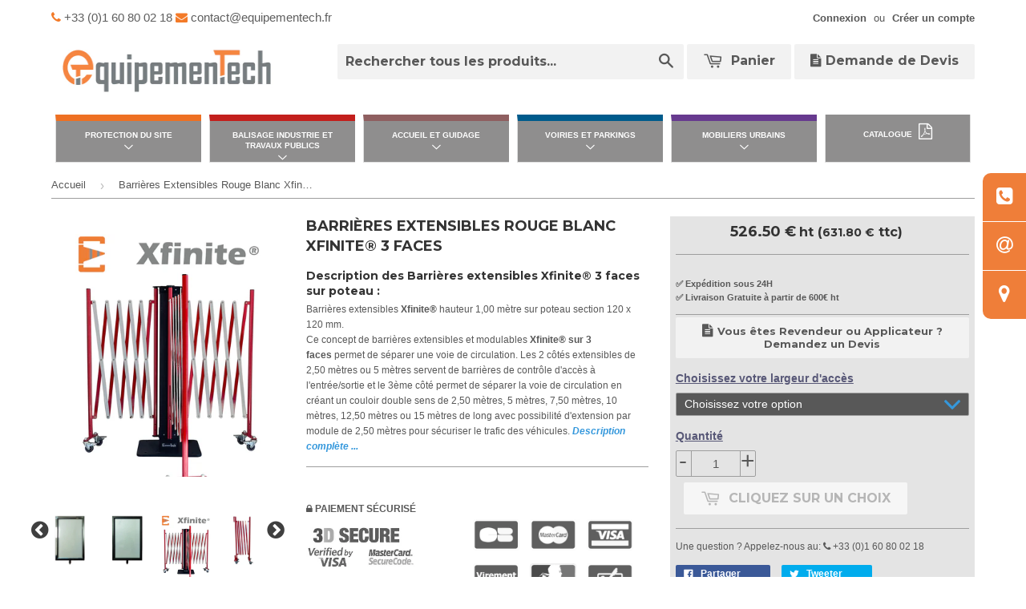

--- FILE ---
content_type: text/html; charset=utf-8
request_url: https://www.equipementech.com/fr-mc/products/barrieres-extensibles-xfinite-sur-poteau-aviator-5
body_size: 28382
content:
<!doctype html>
  <!--[if lt IE 7]><html class="no-js lt-ie9 lt-ie8 lt-ie7" lang="en"> <![endif]-->
  <!--[if IE 7]><html class="no-js lt-ie9 lt-ie8" lang="en"> <![endif]-->
  <!--[if IE 8]><html class="no-js lt-ie9" lang="en"> <![endif]-->
  <!--[if IE 9 ]><html class="ie9 no-js"> <![endif]-->
  <!--[if (gt IE 9)|!(IE)]><!--> <html lang="fr" class="no-touch no-js"> <!--<![endif]-->
  <head>
  <!-- Google Tag Manager -->
    <script>(function(w,d,s,l,i){w[l]=w[l]||[];w[l].push({'gtm.start':
    new Date().getTime(),event:'gtm.js'});var f=d.getElementsByTagName(s)[0],
    j=d.createElement(s),dl=l!='dataLayer'?'&l='+l:'';j.async=true;j.src=
    'https://www.googletagmanager.com/gtm.js?id='+i+dl;f.parentNode.insertBefore(j,f);
    })(window,document,'script','dataLayer','GTM-N4D4RD5');</script>
  <!-- End Google Tag Manager -->
  <!-- Consentement google -->
  <script>
  // Define dataLayer and the gtag function.
  window.dataLayer = window.dataLayer || [];
  function gtag(){dataLayer.push(arguments);}
  // Set default consent to 'denied' as a placeholder
  // Determine actual values based on your own requirements
    gtag('consent', 'default', {
      'ad_storage': 'denied',
      'ad_user_data': 'denied',
      'ad_personalization': 'denied',
      'analytics_storage': 'denied'
    });
  </script>

  <!-- End Google Consentement -->

    
     <!-- Basic page needs ================================================== -->
    <meta charset="utf-8">
    <meta http-equiv="X-UA-Compatible" content="IE=edge,chrome=1">
    <!--- google shopping ========== -->
      <meta name="google-site-verification" content="Bn93uY9wkspNnHeblX0LWyq1sl7ksF3QjcYE9Ab5gYc" />

      <link rel="preload" href="https://cdnjs.cloudflare.com/ajax/libs/font-awesome/4.4.0/css/font-awesome.min.css" as="style" onload="this.onload=null;this.rel='stylesheet'">
      <noscript><link rel="stylesheet" href="https://cdnjs.cloudflare.com/ajax/libs/font-awesome/4.4.0/css/font-awesome.min.css"></noscript>
    
    <link rel="shortcut icon" href="//www.equipementech.com/cdn/shop/t/8/assets/favicon.png?v=119248202682663373401703841813" type="image/png" />
    
  
    <!-- Title and description ================================================== -->
    <title>
      
      Barrières Extensibles Rouge Blanc Xfinite® 3 Faces
    </title> 
  
    
    <meta name="description" content="Barrières extensibles Rouge Blanc Xfinite® 3 faces sur poteau, longueurs de 2m50, 5 m, 7m50, 10 m, 12m50 et 15 m, extension par module de 2,50 mètres">
    
  
    <!-- Product meta ================================================== -->
    
  <!-- JSON-LD ======================================================= -->
    <script type="application/ld+json">
        {
          "@context": "https://schema.org/",
          "@type": "Product",
          "name": "Barrières Extensibles Rouge Blanc Xfinite® 3 Faces",
          "image": [
          
            "https://www.equipementech.com/cdn/shop/products/BEXP253RB_grande.jpg?v=1619082849",
          
            "https://www.equipementech.com/cdn/shop/products/BEX251RB_e667299b-94af-40a9-b433-10a43952a768_grande.jpg?v=1619082877",
          
            "https://www.equipementech.com/cdn/shop/products/PANA3EI_9f7baf08-1f79-49ec-99d0-3dfeb280fb28_grande.jpg?v=1619082886",
          
          "https://cdn.shopify.com/s/files/1/0781/3115/t/10/assets/logo.png?v=3913399417832423736"
          ],
          "description": "Barrières extensibles Rouge Blanc Xfinite® 3 faces sur poteau, longueurs de 2m50, 5 m, 7m50, 10 m, 12m50 et 15 m, extension par module de 2,50 mètres",
          "brand": {
            "@type": "Brand",
            "name": "EQUIPEMENTECH"
          },
          "offers": {
            "@type": "Offer",
            "url": "https://www.equipementech.com/fr-mc/products/barrieres-extensibles-xfinite-sur-poteau-aviator-5",
            "priceCurrency": "EUR",
            "price": "526.50",
            "availability": "https://schema.org/InStock",
            "seller": {
              "@type": "Organization",
              "name": "EQUIPEMENTECH"
            }
          }
        }
    </script>

  <meta name="robots" content="index,follow">
  <meta property="og:type" content="product">
  <meta property="og:title" content="Barrières Extensibles Rouge Blanc Xfinite® 3 Faces">
  
  <meta property="og:image" content="http://www.equipementech.com/cdn/shop/products/BEXP253RB_grande.jpg?v=1619082849">
  <meta property="og:image:secure_url" content="https://www.equipementech.com/cdn/shop/products/BEXP253RB_grande.jpg?v=1619082849">
  
  <meta property="og:image" content="http://www.equipementech.com/cdn/shop/products/BEX251RB_e667299b-94af-40a9-b433-10a43952a768_grande.jpg?v=1619082877">
  <meta property="og:image:secure_url" content="https://www.equipementech.com/cdn/shop/products/BEX251RB_e667299b-94af-40a9-b433-10a43952a768_grande.jpg?v=1619082877">
  
  <meta property="og:image" content="http://www.equipementech.com/cdn/shop/products/PANA3EI_9f7baf08-1f79-49ec-99d0-3dfeb280fb28_grande.jpg?v=1619082886">
  <meta property="og:image:secure_url" content="https://www.equipementech.com/cdn/shop/products/PANA3EI_9f7baf08-1f79-49ec-99d0-3dfeb280fb28_grande.jpg?v=1619082886">
  
  <meta property="og:price:amount" content="526.50">
  <meta property="og:price:currency" content="EUR">


  <meta property="og:description" content="Barrières extensibles Rouge Blanc Xfinite® 3 faces sur poteau, longueurs de 2m50, 5 m, 7m50, 10 m, 12m50 et 15 m, extension par module de 2,50 mètres">

  <meta property="og:url" content="https://www.equipementech.com/fr-mc/products/barrieres-extensibles-xfinite-sur-poteau-aviator-5">
  <meta property="og:site_name" content="EquipemenTech">

    
  
  
  <meta name="twitter:site" content="@">


  <meta name="twitter:card" content="product">
  <meta name="twitter:title" content="Barrières Extensibles Rouge Blanc Xfinite® 3 Faces">
  <meta name="twitter:description" content="Description des Barrières extensibles Xfinite® 3 faces sur poteau : Barrières extensibles Xfinite® hauteur 1,00 mètre sur poteau section 120 x 120 mm. Ce concept de barrières extensibles et modulables Xfinite® sur 3 faces permet de séparer une voie de circulation. Les 2 côtés extensibles de 2,50 mètres ou 5 mètres servent de barrières de contrôle d&#39;accès à l&#39;entrée/sortie et le 3ème côté permet de séparer la voie de circulation en créant un couloir double sens de 2,50 mètres, 5 mètres, 7,50 mètres, 10 mètres, 12,50 mètres ou 15 mètres de long avec possibilité d&#39;extension par module de 2,50 mètres pour sécuriser le trafic des véhicules. Montées sur notre poteau Aviator® ayant une base carré de 380 x 380mm, l&#39;ensemble du système est autoportant grâce au poids du poteau de 22 kg ou peut être également fixé au sol grâce aux trous prévus sur la base. Le">
  <meta name="twitter:image" content="https://www.equipementech.com/cdn/shop/products/BEXP253RB_medium.jpg?v=1619082849">
  <meta name="twitter:image:width" content="240">
  <meta name="twitter:image:height" content="240">
  <meta name="twitter:label1" content="Price">
  <meta name="twitter:data1" content="From &amp;euro;526.50 EUR ">
  
  <meta name="twitter:label2" content="Availability">
  <meta name="twitter:data2" content="In stock">
  


    <!-- Google Tag Manager -->
      <script>(function(w,d,s,l,i){w[l]=w[l]||[];w[l].push({'gtm.start': new Date().getTime(),event:'gtm.js'});var f=d.getElementsByTagName(s)[0], j=d.createElement(s),dl=l!='dataLayer'?'&l='+l:'';j.async=true;j.src= 'https://www.googletagmanager.com/gtm.js?id='+i+dl;f.parentNode.insertBefore(j,f);})(window,document,'script','dataLayer','GTM-N4D4RD5');</script>
    <!-- End Google Tag Manager -->
    <!-- Helpers ================================================== -->
    <link rel="canonical" href="https://www.equipementech.com/fr-mc/products/barrieres-extensibles-xfinite-sur-poteau-aviator-5">
    <meta name="viewport" content="width=device-width,initial-scale=1">
  
    
      <!-- Ajaxify Cart Plugin ================================================== -->
      <link rel="preload" href="//www.equipementech.com/cdn/shop/t/8/assets/ajaxify.scss.css?v=71965807360718418791564500397" as="style" onload="this.onload=null;this.rel='stylesheet'">
      <noscript><link href="//www.equipementech.com/cdn/shop/t/8/assets/ajaxify.scss.css?v=71965807360718418791564500397" rel="stylesheet" type="text/css" media="all" /></noscript>
    
  
    <!-- CSS ================================================== -->
    <link rel="preload" href="//www.equipementech.com/cdn/shop/t/8/assets/monstyle.css?v=118913904977027916761763122452" as="style" onload="this.onload=null;this.rel='stylesheet'">
    <noscript><link href="//www.equipementech.com/cdn/shop/t/8/assets/monstyle.css?v=118913904977027916761763122452" rel="stylesheet" type="text/css" media="all" /></noscript>
    <link rel="preload" href="//www.equipementech.com/cdn/shop/t/8/assets/timber.scss.css?v=4652137577042923291767599578" as="style" onload="this.onload=null;this.rel='stylesheet'">
    <noscript><link href="//www.equipementech.com/cdn/shop/t/8/assets/timber.scss.css?v=4652137577042923291767599578" rel="stylesheet" type="text/css" media="all" /></noscript>
    <link rel="preload" href="//www.equipementech.com/cdn/shop/t/8/assets/theme.scss.css?v=16408155850274721801696402512" as="style" onload="this.onload=null;this.rel='stylesheet'">
    <noscript><link href="//www.equipementech.com/cdn/shop/t/8/assets/theme.scss.css?v=16408155850274721801696402512" rel="stylesheet" type="text/css" media="all" /></noscript>
    <link rel="preload" href="//www.equipementech.com/cdn/shop/t/8/assets/lightbox.css?v=28752736264760264881563270591" as="style" onload="this.onload=null;this.rel='stylesheet'">
    <noscript><link href="//www.equipementech.com/cdn/shop/t/8/assets/lightbox.css?v=28752736264760264881563270591" rel="stylesheet" type="text/css" media="all" /></noscript>

    

  
    
    
    
    <link href="//fonts.googleapis.com/css?family=Montserrat:700&amp;display=swap" rel="stylesheet" type="text/css" media="all" />
  


  


  
    <!-- Header hook for plugins ================================================== -->
    <script>window.performance && window.performance.mark && window.performance.mark('shopify.content_for_header.start');</script><meta name="google-site-verification" content="Bn93uY9wkspNnHeblX0LWyq1sl7ksF3QjcYE9Ab5gYc">
<meta id="shopify-digital-wallet" name="shopify-digital-wallet" content="/7813115/digital_wallets/dialog">
<link rel="alternate" hreflang="x-default" href="https://www.equipementech.com/products/barrieres-extensibles-xfinite-sur-poteau-aviator-5">
<link rel="alternate" hreflang="fr" href="https://www.equipementech.com/products/barrieres-extensibles-xfinite-sur-poteau-aviator-5">
<link rel="alternate" hreflang="fr-MC" href="https://www.equipementech.com/fr-mc/products/barrieres-extensibles-xfinite-sur-poteau-aviator-5">
<link rel="alternate" type="application/json+oembed" href="https://www.equipementech.com/fr-mc/products/barrieres-extensibles-xfinite-sur-poteau-aviator-5.oembed">
<script async="async" src="/checkouts/internal/preloads.js?locale=fr-MC"></script>
<script id="shopify-features" type="application/json">{"accessToken":"d3303c776b7aad5055a4c91a990f176b","betas":["rich-media-storefront-analytics"],"domain":"www.equipementech.com","predictiveSearch":true,"shopId":7813115,"locale":"fr"}</script>
<script>var Shopify = Shopify || {};
Shopify.shop = "directequipement.myshopify.com";
Shopify.locale = "fr";
Shopify.currency = {"active":"EUR","rate":"1.0"};
Shopify.country = "MC";
Shopify.theme = {"name":"Theme-3","id":43044929587,"schema_name":null,"schema_version":null,"theme_store_id":null,"role":"main"};
Shopify.theme.handle = "null";
Shopify.theme.style = {"id":null,"handle":null};
Shopify.cdnHost = "www.equipementech.com/cdn";
Shopify.routes = Shopify.routes || {};
Shopify.routes.root = "/fr-mc/";</script>
<script type="module">!function(o){(o.Shopify=o.Shopify||{}).modules=!0}(window);</script>
<script>!function(o){function n(){var o=[];function n(){o.push(Array.prototype.slice.apply(arguments))}return n.q=o,n}var t=o.Shopify=o.Shopify||{};t.loadFeatures=n(),t.autoloadFeatures=n()}(window);</script>
<script id="shop-js-analytics" type="application/json">{"pageType":"product"}</script>
<script defer="defer" async type="module" src="//www.equipementech.com/cdn/shopifycloud/shop-js/modules/v2/client.init-shop-cart-sync_Lpn8ZOi5.fr.esm.js"></script>
<script defer="defer" async type="module" src="//www.equipementech.com/cdn/shopifycloud/shop-js/modules/v2/chunk.common_X4Hu3kma.esm.js"></script>
<script defer="defer" async type="module" src="//www.equipementech.com/cdn/shopifycloud/shop-js/modules/v2/chunk.modal_BV0V5IrV.esm.js"></script>
<script type="module">
  await import("//www.equipementech.com/cdn/shopifycloud/shop-js/modules/v2/client.init-shop-cart-sync_Lpn8ZOi5.fr.esm.js");
await import("//www.equipementech.com/cdn/shopifycloud/shop-js/modules/v2/chunk.common_X4Hu3kma.esm.js");
await import("//www.equipementech.com/cdn/shopifycloud/shop-js/modules/v2/chunk.modal_BV0V5IrV.esm.js");

  window.Shopify.SignInWithShop?.initShopCartSync?.({"fedCMEnabled":true,"windoidEnabled":true});

</script>
<script id="__st">var __st={"a":7813115,"offset":3600,"reqid":"3dfc41e9-f189-40fb-89b2-43fc14f353a3-1770054321","pageurl":"www.equipementech.com\/fr-mc\/products\/barrieres-extensibles-xfinite-sur-poteau-aviator-5","u":"e8d21c4bd2b7","p":"product","rtyp":"product","rid":6562475507848};</script>
<script>window.ShopifyPaypalV4VisibilityTracking = true;</script>
<script id="captcha-bootstrap">!function(){'use strict';const t='contact',e='account',n='new_comment',o=[[t,t],['blogs',n],['comments',n],[t,'customer']],c=[[e,'customer_login'],[e,'guest_login'],[e,'recover_customer_password'],[e,'create_customer']],r=t=>t.map((([t,e])=>`form[action*='/${t}']:not([data-nocaptcha='true']) input[name='form_type'][value='${e}']`)).join(','),a=t=>()=>t?[...document.querySelectorAll(t)].map((t=>t.form)):[];function s(){const t=[...o],e=r(t);return a(e)}const i='password',u='form_key',d=['recaptcha-v3-token','g-recaptcha-response','h-captcha-response',i],f=()=>{try{return window.sessionStorage}catch{return}},m='__shopify_v',_=t=>t.elements[u];function p(t,e,n=!1){try{const o=window.sessionStorage,c=JSON.parse(o.getItem(e)),{data:r}=function(t){const{data:e,action:n}=t;return t[m]||n?{data:e,action:n}:{data:t,action:n}}(c);for(const[e,n]of Object.entries(r))t.elements[e]&&(t.elements[e].value=n);n&&o.removeItem(e)}catch(o){console.error('form repopulation failed',{error:o})}}const l='form_type',E='cptcha';function T(t){t.dataset[E]=!0}const w=window,h=w.document,L='Shopify',v='ce_forms',y='captcha';let A=!1;((t,e)=>{const n=(g='f06e6c50-85a8-45c8-87d0-21a2b65856fe',I='https://cdn.shopify.com/shopifycloud/storefront-forms-hcaptcha/ce_storefront_forms_captcha_hcaptcha.v1.5.2.iife.js',D={infoText:'Protégé par hCaptcha',privacyText:'Confidentialité',termsText:'Conditions'},(t,e,n)=>{const o=w[L][v],c=o.bindForm;if(c)return c(t,g,e,D).then(n);var r;o.q.push([[t,g,e,D],n]),r=I,A||(h.body.append(Object.assign(h.createElement('script'),{id:'captcha-provider',async:!0,src:r})),A=!0)});var g,I,D;w[L]=w[L]||{},w[L][v]=w[L][v]||{},w[L][v].q=[],w[L][y]=w[L][y]||{},w[L][y].protect=function(t,e){n(t,void 0,e),T(t)},Object.freeze(w[L][y]),function(t,e,n,w,h,L){const[v,y,A,g]=function(t,e,n){const i=e?o:[],u=t?c:[],d=[...i,...u],f=r(d),m=r(i),_=r(d.filter((([t,e])=>n.includes(e))));return[a(f),a(m),a(_),s()]}(w,h,L),I=t=>{const e=t.target;return e instanceof HTMLFormElement?e:e&&e.form},D=t=>v().includes(t);t.addEventListener('submit',(t=>{const e=I(t);if(!e)return;const n=D(e)&&!e.dataset.hcaptchaBound&&!e.dataset.recaptchaBound,o=_(e),c=g().includes(e)&&(!o||!o.value);(n||c)&&t.preventDefault(),c&&!n&&(function(t){try{if(!f())return;!function(t){const e=f();if(!e)return;const n=_(t);if(!n)return;const o=n.value;o&&e.removeItem(o)}(t);const e=Array.from(Array(32),(()=>Math.random().toString(36)[2])).join('');!function(t,e){_(t)||t.append(Object.assign(document.createElement('input'),{type:'hidden',name:u})),t.elements[u].value=e}(t,e),function(t,e){const n=f();if(!n)return;const o=[...t.querySelectorAll(`input[type='${i}']`)].map((({name:t})=>t)),c=[...d,...o],r={};for(const[a,s]of new FormData(t).entries())c.includes(a)||(r[a]=s);n.setItem(e,JSON.stringify({[m]:1,action:t.action,data:r}))}(t,e)}catch(e){console.error('failed to persist form',e)}}(e),e.submit())}));const S=(t,e)=>{t&&!t.dataset[E]&&(n(t,e.some((e=>e===t))),T(t))};for(const o of['focusin','change'])t.addEventListener(o,(t=>{const e=I(t);D(e)&&S(e,y())}));const B=e.get('form_key'),M=e.get(l),P=B&&M;t.addEventListener('DOMContentLoaded',(()=>{const t=y();if(P)for(const e of t)e.elements[l].value===M&&p(e,B);[...new Set([...A(),...v().filter((t=>'true'===t.dataset.shopifyCaptcha))])].forEach((e=>S(e,t)))}))}(h,new URLSearchParams(w.location.search),n,t,e,['guest_login'])})(!0,!0)}();</script>
<script integrity="sha256-4kQ18oKyAcykRKYeNunJcIwy7WH5gtpwJnB7kiuLZ1E=" data-source-attribution="shopify.loadfeatures" defer="defer" src="//www.equipementech.com/cdn/shopifycloud/storefront/assets/storefront/load_feature-a0a9edcb.js" crossorigin="anonymous"></script>
<script data-source-attribution="shopify.dynamic_checkout.dynamic.init">var Shopify=Shopify||{};Shopify.PaymentButton=Shopify.PaymentButton||{isStorefrontPortableWallets:!0,init:function(){window.Shopify.PaymentButton.init=function(){};var t=document.createElement("script");t.src="https://www.equipementech.com/cdn/shopifycloud/portable-wallets/latest/portable-wallets.fr.js",t.type="module",document.head.appendChild(t)}};
</script>
<script data-source-attribution="shopify.dynamic_checkout.buyer_consent">
  function portableWalletsHideBuyerConsent(e){var t=document.getElementById("shopify-buyer-consent"),n=document.getElementById("shopify-subscription-policy-button");t&&n&&(t.classList.add("hidden"),t.setAttribute("aria-hidden","true"),n.removeEventListener("click",e))}function portableWalletsShowBuyerConsent(e){var t=document.getElementById("shopify-buyer-consent"),n=document.getElementById("shopify-subscription-policy-button");t&&n&&(t.classList.remove("hidden"),t.removeAttribute("aria-hidden"),n.addEventListener("click",e))}window.Shopify?.PaymentButton&&(window.Shopify.PaymentButton.hideBuyerConsent=portableWalletsHideBuyerConsent,window.Shopify.PaymentButton.showBuyerConsent=portableWalletsShowBuyerConsent);
</script>
<script data-source-attribution="shopify.dynamic_checkout.cart.bootstrap">document.addEventListener("DOMContentLoaded",(function(){function t(){return document.querySelector("shopify-accelerated-checkout-cart, shopify-accelerated-checkout")}if(t())Shopify.PaymentButton.init();else{new MutationObserver((function(e,n){t()&&(Shopify.PaymentButton.init(),n.disconnect())})).observe(document.body,{childList:!0,subtree:!0})}}));
</script>
<script id='scb4127' type='text/javascript' async='' src='https://www.equipementech.com/cdn/shopifycloud/privacy-banner/storefront-banner.js'></script>
<script>window.performance && window.performance.mark && window.performance.mark('shopify.content_for_header.end');</script>
  
    

<!--[if lt IE 9]>
<script src="//html5shiv.googlecode.com/svn/trunk/html5.js" type="text/javascript"></script>
<script src="//www.equipementech.com/cdn/shop/t/8/assets/respond.min.js?v=52248677837542619231563270593" type="text/javascript"></script>
<link href="//www.equipementech.com/cdn/shop/t/8/assets/respond-proxy.html" id="respond-proxy" rel="respond-proxy" />
<link href="//www.equipementech.com/search?q=48ee33390a76cd840218223a6198a75b" id="respond-redirect" rel="respond-redirect" />
<script src="//www.equipementech.com/search?q=48ee33390a76cd840218223a6198a75b" type="text/javascript"></script>
<![endif]-->

  
    
    
    <script src="//ajax.googleapis.com/ajax/libs/jquery/3.5.0/jquery.min.js" type="text/javascript"></script>
    <script src="//www.equipementech.com/cdn/shop/t/8/assets/modernizr.min.js?v=26620055551102246001563270592" type="text/javascript"></script>
   
    <script src="//www.equipementech.com/cdn/shop/t/8/assets/lightbox.min.js?v=99170888538952019791563270591" type="text/javascript"></script>
    <!-- xzoom plugin here -->
    <link rel="preload" href="//www.equipementech.com/cdn/shop/t/8/assets/xzoom.css?v=112368221086422467661563270597" as="style" onload="this.onload=null;this.rel='stylesheet'">
    <noscript><link href="//www.equipementech.com/cdn/shop/t/8/assets/xzoom.css?v=112368221086422467661563270597" rel="stylesheet" type="text/css" media="all" /></noscript>
    <script src="//www.equipementech.com/cdn/shop/t/8/assets/xzoom.js?v=51755170280395602791563270597" type="text/javascript"></script>
    <link rel="preload" href="//www.equipementech.com/cdn/shop/t/8/assets/magnific-popup.css?v=133983625358588167971563270592" as="style" onload="this.onload=null;this.rel='stylesheet'">
    <noscript><link href="//www.equipementech.com/cdn/shop/t/8/assets/magnific-popup.css?v=133983625358588167971563270592" rel="stylesheet" type="text/css" media="all" /></noscript>
    <script src="//www.equipementech.com/cdn/shop/t/8/assets/magnific-popup.js?v=52430863150367884641563270592" type="text/javascript"></script>
    <!-- ================= -->
  
    
    <!-- jQuery Modal -->
    <link href="//www.equipementech.com/cdn/shop/t/8/assets/modal.min.css?v=22919018727971161741570716192" rel="stylesheet" type="text/css" media="all" />
    <link href="//www.equipementech.com/cdn/shop/t/8/assets/lightslider.css?v=3425339269566672111568726138" rel="stylesheet" type="text/css" media="all" />
    
  
    <meta name="trustpilot-one-time-domain-verification-id" content="4ff9e494-991b-4fcf-bb1b-126dfdf7b7f0"/>
  <link href="https://monorail-edge.shopifysvc.com" rel="dns-prefetch">
<script>(function(){if ("sendBeacon" in navigator && "performance" in window) {try {var session_token_from_headers = performance.getEntriesByType('navigation')[0].serverTiming.find(x => x.name == '_s').description;} catch {var session_token_from_headers = undefined;}var session_cookie_matches = document.cookie.match(/_shopify_s=([^;]*)/);var session_token_from_cookie = session_cookie_matches && session_cookie_matches.length === 2 ? session_cookie_matches[1] : "";var session_token = session_token_from_headers || session_token_from_cookie || "";function handle_abandonment_event(e) {var entries = performance.getEntries().filter(function(entry) {return /monorail-edge.shopifysvc.com/.test(entry.name);});if (!window.abandonment_tracked && entries.length === 0) {window.abandonment_tracked = true;var currentMs = Date.now();var navigation_start = performance.timing.navigationStart;var payload = {shop_id: 7813115,url: window.location.href,navigation_start,duration: currentMs - navigation_start,session_token,page_type: "product"};window.navigator.sendBeacon("https://monorail-edge.shopifysvc.com/v1/produce", JSON.stringify({schema_id: "online_store_buyer_site_abandonment/1.1",payload: payload,metadata: {event_created_at_ms: currentMs,event_sent_at_ms: currentMs}}));}}window.addEventListener('pagehide', handle_abandonment_event);}}());</script>
<script id="web-pixels-manager-setup">(function e(e,d,r,n,o){if(void 0===o&&(o={}),!Boolean(null===(a=null===(i=window.Shopify)||void 0===i?void 0:i.analytics)||void 0===a?void 0:a.replayQueue)){var i,a;window.Shopify=window.Shopify||{};var t=window.Shopify;t.analytics=t.analytics||{};var s=t.analytics;s.replayQueue=[],s.publish=function(e,d,r){return s.replayQueue.push([e,d,r]),!0};try{self.performance.mark("wpm:start")}catch(e){}var l=function(){var e={modern:/Edge?\/(1{2}[4-9]|1[2-9]\d|[2-9]\d{2}|\d{4,})\.\d+(\.\d+|)|Firefox\/(1{2}[4-9]|1[2-9]\d|[2-9]\d{2}|\d{4,})\.\d+(\.\d+|)|Chrom(ium|e)\/(9{2}|\d{3,})\.\d+(\.\d+|)|(Maci|X1{2}).+ Version\/(15\.\d+|(1[6-9]|[2-9]\d|\d{3,})\.\d+)([,.]\d+|)( \(\w+\)|)( Mobile\/\w+|) Safari\/|Chrome.+OPR\/(9{2}|\d{3,})\.\d+\.\d+|(CPU[ +]OS|iPhone[ +]OS|CPU[ +]iPhone|CPU IPhone OS|CPU iPad OS)[ +]+(15[._]\d+|(1[6-9]|[2-9]\d|\d{3,})[._]\d+)([._]\d+|)|Android:?[ /-](13[3-9]|1[4-9]\d|[2-9]\d{2}|\d{4,})(\.\d+|)(\.\d+|)|Android.+Firefox\/(13[5-9]|1[4-9]\d|[2-9]\d{2}|\d{4,})\.\d+(\.\d+|)|Android.+Chrom(ium|e)\/(13[3-9]|1[4-9]\d|[2-9]\d{2}|\d{4,})\.\d+(\.\d+|)|SamsungBrowser\/([2-9]\d|\d{3,})\.\d+/,legacy:/Edge?\/(1[6-9]|[2-9]\d|\d{3,})\.\d+(\.\d+|)|Firefox\/(5[4-9]|[6-9]\d|\d{3,})\.\d+(\.\d+|)|Chrom(ium|e)\/(5[1-9]|[6-9]\d|\d{3,})\.\d+(\.\d+|)([\d.]+$|.*Safari\/(?![\d.]+ Edge\/[\d.]+$))|(Maci|X1{2}).+ Version\/(10\.\d+|(1[1-9]|[2-9]\d|\d{3,})\.\d+)([,.]\d+|)( \(\w+\)|)( Mobile\/\w+|) Safari\/|Chrome.+OPR\/(3[89]|[4-9]\d|\d{3,})\.\d+\.\d+|(CPU[ +]OS|iPhone[ +]OS|CPU[ +]iPhone|CPU IPhone OS|CPU iPad OS)[ +]+(10[._]\d+|(1[1-9]|[2-9]\d|\d{3,})[._]\d+)([._]\d+|)|Android:?[ /-](13[3-9]|1[4-9]\d|[2-9]\d{2}|\d{4,})(\.\d+|)(\.\d+|)|Mobile Safari.+OPR\/([89]\d|\d{3,})\.\d+\.\d+|Android.+Firefox\/(13[5-9]|1[4-9]\d|[2-9]\d{2}|\d{4,})\.\d+(\.\d+|)|Android.+Chrom(ium|e)\/(13[3-9]|1[4-9]\d|[2-9]\d{2}|\d{4,})\.\d+(\.\d+|)|Android.+(UC? ?Browser|UCWEB|U3)[ /]?(15\.([5-9]|\d{2,})|(1[6-9]|[2-9]\d|\d{3,})\.\d+)\.\d+|SamsungBrowser\/(5\.\d+|([6-9]|\d{2,})\.\d+)|Android.+MQ{2}Browser\/(14(\.(9|\d{2,})|)|(1[5-9]|[2-9]\d|\d{3,})(\.\d+|))(\.\d+|)|K[Aa][Ii]OS\/(3\.\d+|([4-9]|\d{2,})\.\d+)(\.\d+|)/},d=e.modern,r=e.legacy,n=navigator.userAgent;return n.match(d)?"modern":n.match(r)?"legacy":"unknown"}(),u="modern"===l?"modern":"legacy",c=(null!=n?n:{modern:"",legacy:""})[u],f=function(e){return[e.baseUrl,"/wpm","/b",e.hashVersion,"modern"===e.buildTarget?"m":"l",".js"].join("")}({baseUrl:d,hashVersion:r,buildTarget:u}),m=function(e){var d=e.version,r=e.bundleTarget,n=e.surface,o=e.pageUrl,i=e.monorailEndpoint;return{emit:function(e){var a=e.status,t=e.errorMsg,s=(new Date).getTime(),l=JSON.stringify({metadata:{event_sent_at_ms:s},events:[{schema_id:"web_pixels_manager_load/3.1",payload:{version:d,bundle_target:r,page_url:o,status:a,surface:n,error_msg:t},metadata:{event_created_at_ms:s}}]});if(!i)return console&&console.warn&&console.warn("[Web Pixels Manager] No Monorail endpoint provided, skipping logging."),!1;try{return self.navigator.sendBeacon.bind(self.navigator)(i,l)}catch(e){}var u=new XMLHttpRequest;try{return u.open("POST",i,!0),u.setRequestHeader("Content-Type","text/plain"),u.send(l),!0}catch(e){return console&&console.warn&&console.warn("[Web Pixels Manager] Got an unhandled error while logging to Monorail."),!1}}}}({version:r,bundleTarget:l,surface:e.surface,pageUrl:self.location.href,monorailEndpoint:e.monorailEndpoint});try{o.browserTarget=l,function(e){var d=e.src,r=e.async,n=void 0===r||r,o=e.onload,i=e.onerror,a=e.sri,t=e.scriptDataAttributes,s=void 0===t?{}:t,l=document.createElement("script"),u=document.querySelector("head"),c=document.querySelector("body");if(l.async=n,l.src=d,a&&(l.integrity=a,l.crossOrigin="anonymous"),s)for(var f in s)if(Object.prototype.hasOwnProperty.call(s,f))try{l.dataset[f]=s[f]}catch(e){}if(o&&l.addEventListener("load",o),i&&l.addEventListener("error",i),u)u.appendChild(l);else{if(!c)throw new Error("Did not find a head or body element to append the script");c.appendChild(l)}}({src:f,async:!0,onload:function(){if(!function(){var e,d;return Boolean(null===(d=null===(e=window.Shopify)||void 0===e?void 0:e.analytics)||void 0===d?void 0:d.initialized)}()){var d=window.webPixelsManager.init(e)||void 0;if(d){var r=window.Shopify.analytics;r.replayQueue.forEach((function(e){var r=e[0],n=e[1],o=e[2];d.publishCustomEvent(r,n,o)})),r.replayQueue=[],r.publish=d.publishCustomEvent,r.visitor=d.visitor,r.initialized=!0}}},onerror:function(){return m.emit({status:"failed",errorMsg:"".concat(f," has failed to load")})},sri:function(e){var d=/^sha384-[A-Za-z0-9+/=]+$/;return"string"==typeof e&&d.test(e)}(c)?c:"",scriptDataAttributes:o}),m.emit({status:"loading"})}catch(e){m.emit({status:"failed",errorMsg:(null==e?void 0:e.message)||"Unknown error"})}}})({shopId: 7813115,storefrontBaseUrl: "https://www.equipementech.com",extensionsBaseUrl: "https://extensions.shopifycdn.com/cdn/shopifycloud/web-pixels-manager",monorailEndpoint: "https://monorail-edge.shopifysvc.com/unstable/produce_batch",surface: "storefront-renderer",enabledBetaFlags: ["2dca8a86"],webPixelsConfigList: [{"id":"718766416","configuration":"{\"config\":\"{\\\"pixel_id\\\":\\\"G-5RD5KB85E4\\\",\\\"google_tag_ids\\\":[\\\"G-5RD5KB85E4\\\",\\\"GT-NB9VBLT\\\"],\\\"target_country\\\":\\\"FR\\\",\\\"gtag_events\\\":[{\\\"type\\\":\\\"begin_checkout\\\",\\\"action_label\\\":\\\"G-5RD5KB85E4\\\"},{\\\"type\\\":\\\"search\\\",\\\"action_label\\\":\\\"G-5RD5KB85E4\\\"},{\\\"type\\\":\\\"view_item\\\",\\\"action_label\\\":[\\\"G-5RD5KB85E4\\\",\\\"MC-0KSXQ7DTSC\\\"]},{\\\"type\\\":\\\"purchase\\\",\\\"action_label\\\":[\\\"G-5RD5KB85E4\\\",\\\"MC-0KSXQ7DTSC\\\"]},{\\\"type\\\":\\\"page_view\\\",\\\"action_label\\\":[\\\"G-5RD5KB85E4\\\",\\\"MC-0KSXQ7DTSC\\\"]},{\\\"type\\\":\\\"add_payment_info\\\",\\\"action_label\\\":\\\"G-5RD5KB85E4\\\"},{\\\"type\\\":\\\"add_to_cart\\\",\\\"action_label\\\":\\\"G-5RD5KB85E4\\\"}],\\\"enable_monitoring_mode\\\":false}\"}","eventPayloadVersion":"v1","runtimeContext":"OPEN","scriptVersion":"b2a88bafab3e21179ed38636efcd8a93","type":"APP","apiClientId":1780363,"privacyPurposes":[],"dataSharingAdjustments":{"protectedCustomerApprovalScopes":["read_customer_address","read_customer_email","read_customer_name","read_customer_personal_data","read_customer_phone"]}},{"id":"shopify-app-pixel","configuration":"{}","eventPayloadVersion":"v1","runtimeContext":"STRICT","scriptVersion":"0450","apiClientId":"shopify-pixel","type":"APP","privacyPurposes":["ANALYTICS","MARKETING"]},{"id":"shopify-custom-pixel","eventPayloadVersion":"v1","runtimeContext":"LAX","scriptVersion":"0450","apiClientId":"shopify-pixel","type":"CUSTOM","privacyPurposes":["ANALYTICS","MARKETING"]}],isMerchantRequest: false,initData: {"shop":{"name":"EquipemenTech","paymentSettings":{"currencyCode":"EUR"},"myshopifyDomain":"directequipement.myshopify.com","countryCode":"FR","storefrontUrl":"https:\/\/www.equipementech.com\/fr-mc"},"customer":null,"cart":null,"checkout":null,"productVariants":[{"price":{"amount":526.5,"currencyCode":"EUR"},"product":{"title":"Barrières Extensibles Rouge Blanc Xfinite® 3 Faces","vendor":"EQUIPEMENTECH","id":"6562475507848","untranslatedTitle":"Barrières Extensibles Rouge Blanc Xfinite® 3 Faces","url":"\/fr-mc\/products\/barrieres-extensibles-xfinite-sur-poteau-aviator-5","type":"Balisage, marquage au sol et antidérapant"},"id":"39342779695240","image":{"src":"\/\/www.equipementech.com\/cdn\/shop\/products\/BEXP253RB.jpg?v=1619082849"},"sku":"En Stock","title":"Largeurs 2M50 \/ BEXP253RB - Longueur 2M50","untranslatedTitle":"Largeurs 2M50 \/ BEXP253RB - Longueur 2M50"},{"price":{"amount":655.4,"currencyCode":"EUR"},"product":{"title":"Barrières Extensibles Rouge Blanc Xfinite® 3 Faces","vendor":"EQUIPEMENTECH","id":"6562475507848","untranslatedTitle":"Barrières Extensibles Rouge Blanc Xfinite® 3 Faces","url":"\/fr-mc\/products\/barrieres-extensibles-xfinite-sur-poteau-aviator-5","type":"Balisage, marquage au sol et antidérapant"},"id":"39342779728008","image":{"src":"\/\/www.equipementech.com\/cdn\/shop\/products\/BEXP253RB.jpg?v=1619082849"},"sku":"En Stock","title":"Largeurs 2M50 \/ BEXP2535RB - Longueur 5M","untranslatedTitle":"Largeurs 2M50 \/ BEXP2535RB - Longueur 5M"},{"price":{"amount":777.4,"currencyCode":"EUR"},"product":{"title":"Barrières Extensibles Rouge Blanc Xfinite® 3 Faces","vendor":"EQUIPEMENTECH","id":"6562475507848","untranslatedTitle":"Barrières Extensibles Rouge Blanc Xfinite® 3 Faces","url":"\/fr-mc\/products\/barrieres-extensibles-xfinite-sur-poteau-aviator-5","type":"Balisage, marquage au sol et antidérapant"},"id":"39342779760776","image":{"src":"\/\/www.equipementech.com\/cdn\/shop\/products\/BEXP253RB.jpg?v=1619082849"},"sku":"En Stock","title":"Largeurs 2M50 \/ BEXP25375RB - Longueur 7M50","untranslatedTitle":"Largeurs 2M50 \/ BEXP25375RB - Longueur 7M50"},{"price":{"amount":897.1,"currencyCode":"EUR"},"product":{"title":"Barrières Extensibles Rouge Blanc Xfinite® 3 Faces","vendor":"EQUIPEMENTECH","id":"6562475507848","untranslatedTitle":"Barrières Extensibles Rouge Blanc Xfinite® 3 Faces","url":"\/fr-mc\/products\/barrieres-extensibles-xfinite-sur-poteau-aviator-5","type":"Balisage, marquage au sol et antidérapant"},"id":"39342779793544","image":{"src":"\/\/www.equipementech.com\/cdn\/shop\/products\/BEXP253RB.jpg?v=1619082849"},"sku":"En Stock","title":"Largeurs 2M50 \/ BEXP253100RB - Longueur 10M","untranslatedTitle":"Largeurs 2M50 \/ BEXP253100RB - Longueur 10M"},{"price":{"amount":1037.4,"currencyCode":"EUR"},"product":{"title":"Barrières Extensibles Rouge Blanc Xfinite® 3 Faces","vendor":"EQUIPEMENTECH","id":"6562475507848","untranslatedTitle":"Barrières Extensibles Rouge Blanc Xfinite® 3 Faces","url":"\/fr-mc\/products\/barrieres-extensibles-xfinite-sur-poteau-aviator-5","type":"Balisage, marquage au sol et antidérapant"},"id":"39342779826312","image":{"src":"\/\/www.equipementech.com\/cdn\/shop\/products\/BEXP253RB.jpg?v=1619082849"},"sku":"En Stock","title":"Largeurs 2M50 \/ BEXP253125RB - Longueur 12M50","untranslatedTitle":"Largeurs 2M50 \/ BEXP253125RB - Longueur 12M50"},{"price":{"amount":1166.5,"currencyCode":"EUR"},"product":{"title":"Barrières Extensibles Rouge Blanc Xfinite® 3 Faces","vendor":"EQUIPEMENTECH","id":"6562475507848","untranslatedTitle":"Barrières Extensibles Rouge Blanc Xfinite® 3 Faces","url":"\/fr-mc\/products\/barrieres-extensibles-xfinite-sur-poteau-aviator-5","type":"Balisage, marquage au sol et antidérapant"},"id":"39342779859080","image":{"src":"\/\/www.equipementech.com\/cdn\/shop\/products\/BEXP253RB.jpg?v=1619082849"},"sku":"En Stock","title":"Largeurs 2M50 \/ BEXP253150RB - Longueur 15M","untranslatedTitle":"Largeurs 2M50 \/ BEXP253150RB - Longueur 15M"},{"price":{"amount":913.2,"currencyCode":"EUR"},"product":{"title":"Barrières Extensibles Rouge Blanc Xfinite® 3 Faces","vendor":"EQUIPEMENTECH","id":"6562475507848","untranslatedTitle":"Barrières Extensibles Rouge Blanc Xfinite® 3 Faces","url":"\/fr-mc\/products\/barrieres-extensibles-xfinite-sur-poteau-aviator-5","type":"Balisage, marquage au sol et antidérapant"},"id":"39342779891848","image":{"src":"\/\/www.equipementech.com\/cdn\/shop\/products\/BEXP253RB.jpg?v=1619082849"},"sku":"En Stock","title":"Largeurs 5M \/ BEXP503RB - Longueur 5M","untranslatedTitle":"Largeurs 5M \/ BEXP503RB - Longueur 5M"},{"price":{"amount":1035.2,"currencyCode":"EUR"},"product":{"title":"Barrières Extensibles Rouge Blanc Xfinite® 3 Faces","vendor":"EQUIPEMENTECH","id":"6562475507848","untranslatedTitle":"Barrières Extensibles Rouge Blanc Xfinite® 3 Faces","url":"\/fr-mc\/products\/barrieres-extensibles-xfinite-sur-poteau-aviator-5","type":"Balisage, marquage au sol et antidérapant"},"id":"39342779924616","image":{"src":"\/\/www.equipementech.com\/cdn\/shop\/products\/BEXP253RB.jpg?v=1619082849"},"sku":"En Stock","title":"Largeurs 5M \/ BEXP50375RB - Longueur 7M50","untranslatedTitle":"Largeurs 5M \/ BEXP50375RB - Longueur 7M50"},{"price":{"amount":1154.9,"currencyCode":"EUR"},"product":{"title":"Barrières Extensibles Rouge Blanc Xfinite® 3 Faces","vendor":"EQUIPEMENTECH","id":"6562475507848","untranslatedTitle":"Barrières Extensibles Rouge Blanc Xfinite® 3 Faces","url":"\/fr-mc\/products\/barrieres-extensibles-xfinite-sur-poteau-aviator-5","type":"Balisage, marquage au sol et antidérapant"},"id":"39342779957384","image":{"src":"\/\/www.equipementech.com\/cdn\/shop\/products\/BEXP253RB.jpg?v=1619082849"},"sku":"En Stock","title":"Largeurs 5M \/ BEXP503100RB - Longueur 10M","untranslatedTitle":"Largeurs 5M \/ BEXP503100RB - Longueur 10M"},{"price":{"amount":1295.2,"currencyCode":"EUR"},"product":{"title":"Barrières Extensibles Rouge Blanc Xfinite® 3 Faces","vendor":"EQUIPEMENTECH","id":"6562475507848","untranslatedTitle":"Barrières Extensibles Rouge Blanc Xfinite® 3 Faces","url":"\/fr-mc\/products\/barrieres-extensibles-xfinite-sur-poteau-aviator-5","type":"Balisage, marquage au sol et antidérapant"},"id":"39342779990152","image":{"src":"\/\/www.equipementech.com\/cdn\/shop\/products\/BEXP253RB.jpg?v=1619082849"},"sku":"En Stock","title":"Largeurs 5M \/ BEXP503125RB - Longueur 12M50","untranslatedTitle":"Largeurs 5M \/ BEXP503125RB - Longueur 12M50"},{"price":{"amount":1424.3,"currencyCode":"EUR"},"product":{"title":"Barrières Extensibles Rouge Blanc Xfinite® 3 Faces","vendor":"EQUIPEMENTECH","id":"6562475507848","untranslatedTitle":"Barrières Extensibles Rouge Blanc Xfinite® 3 Faces","url":"\/fr-mc\/products\/barrieres-extensibles-xfinite-sur-poteau-aviator-5","type":"Balisage, marquage au sol et antidérapant"},"id":"39342780022920","image":{"src":"\/\/www.equipementech.com\/cdn\/shop\/products\/BEXP253RB.jpg?v=1619082849"},"sku":"En Stock","title":"Largeurs 5M \/ BEXP503150RB - Longueur 15M","untranslatedTitle":"Largeurs 5M \/ BEXP503150RB - Longueur 15M"},{"price":{"amount":119.0,"currencyCode":"EUR"},"product":{"title":"Barrières Extensibles Rouge Blanc Xfinite® 3 Faces","vendor":"EQUIPEMENTECH","id":"6562475507848","untranslatedTitle":"Barrières Extensibles Rouge Blanc Xfinite® 3 Faces","url":"\/fr-mc\/products\/barrieres-extensibles-xfinite-sur-poteau-aviator-5","type":"Balisage, marquage au sol et antidérapant"},"id":"39342780055688","image":{"src":"\/\/www.equipementech.com\/cdn\/shop\/products\/BEX251RB_e667299b-94af-40a9-b433-10a43952a768.jpg?v=1619082877"},"sku":"En Stock","title":"Extension \/ BEX251RB - Longueur 2M50","untranslatedTitle":"Extension \/ BEX251RB - Longueur 2M50"},{"price":{"amount":47.15,"currencyCode":"EUR"},"product":{"title":"Barrières Extensibles Rouge Blanc Xfinite® 3 Faces","vendor":"EQUIPEMENTECH","id":"6562475507848","untranslatedTitle":"Barrières Extensibles Rouge Blanc Xfinite® 3 Faces","url":"\/fr-mc\/products\/barrieres-extensibles-xfinite-sur-poteau-aviator-5","type":"Balisage, marquage au sol et antidérapant"},"id":"39342780088456","image":{"src":"\/\/www.equipementech.com\/cdn\/shop\/products\/PANA4EN_5b3d6df8-fbd9-4949-a00d-ff9146288c2f.jpg?v=1619082888"},"sku":"En Stock","title":"Panneau affichage A4 \/ PANA4EN - Noir","untranslatedTitle":"Panneau affichage A4 \/ PANA4EN - Noir"},{"price":{"amount":47.15,"currencyCode":"EUR"},"product":{"title":"Barrières Extensibles Rouge Blanc Xfinite® 3 Faces","vendor":"EQUIPEMENTECH","id":"6562475507848","untranslatedTitle":"Barrières Extensibles Rouge Blanc Xfinite® 3 Faces","url":"\/fr-mc\/products\/barrieres-extensibles-xfinite-sur-poteau-aviator-5","type":"Balisage, marquage au sol et antidérapant"},"id":"39342780121224","image":{"src":"\/\/www.equipementech.com\/cdn\/shop\/products\/PANA4EI_4c0c18e3-a6e8-4fb4-b9fb-e5d0f9f9d935.jpg?v=1619082888"},"sku":"En Stock","title":"Panneau affichage A4 \/ PANA4EI - Inox","untranslatedTitle":"Panneau affichage A4 \/ PANA4EI - Inox"},{"price":{"amount":55.55,"currencyCode":"EUR"},"product":{"title":"Barrières Extensibles Rouge Blanc Xfinite® 3 Faces","vendor":"EQUIPEMENTECH","id":"6562475507848","untranslatedTitle":"Barrières Extensibles Rouge Blanc Xfinite® 3 Faces","url":"\/fr-mc\/products\/barrieres-extensibles-xfinite-sur-poteau-aviator-5","type":"Balisage, marquage au sol et antidérapant"},"id":"39342780153992","image":{"src":"\/\/www.equipementech.com\/cdn\/shop\/products\/PANA3EN_4b91fa4e-4204-4c67-8114-d1aae72ffb43.jpg?v=1619082888"},"sku":"En Stock","title":"Panneau affichage A3 \/ PANA3EN - Noir","untranslatedTitle":"Panneau affichage A3 \/ PANA3EN - Noir"},{"price":{"amount":55.55,"currencyCode":"EUR"},"product":{"title":"Barrières Extensibles Rouge Blanc Xfinite® 3 Faces","vendor":"EQUIPEMENTECH","id":"6562475507848","untranslatedTitle":"Barrières Extensibles Rouge Blanc Xfinite® 3 Faces","url":"\/fr-mc\/products\/barrieres-extensibles-xfinite-sur-poteau-aviator-5","type":"Balisage, marquage au sol et antidérapant"},"id":"39342780186760","image":{"src":"\/\/www.equipementech.com\/cdn\/shop\/products\/PANA3EI_9f7baf08-1f79-49ec-99d0-3dfeb280fb28.jpg?v=1619082886"},"sku":"En Stock","title":"Panneau affichage A3 \/ PANA3EI - Inox","untranslatedTitle":"Panneau affichage A3 \/ PANA3EI - Inox"}],"purchasingCompany":null},},"https://www.equipementech.com/cdn","3918e4e0wbf3ac3cepc5707306mb02b36c6",{"modern":"","legacy":""},{"shopId":"7813115","storefrontBaseUrl":"https:\/\/www.equipementech.com","extensionBaseUrl":"https:\/\/extensions.shopifycdn.com\/cdn\/shopifycloud\/web-pixels-manager","surface":"storefront-renderer","enabledBetaFlags":"[\"2dca8a86\"]","isMerchantRequest":"false","hashVersion":"3918e4e0wbf3ac3cepc5707306mb02b36c6","publish":"custom","events":"[[\"page_viewed\",{}],[\"product_viewed\",{\"productVariant\":{\"price\":{\"amount\":526.5,\"currencyCode\":\"EUR\"},\"product\":{\"title\":\"Barrières Extensibles Rouge Blanc Xfinite® 3 Faces\",\"vendor\":\"EQUIPEMENTECH\",\"id\":\"6562475507848\",\"untranslatedTitle\":\"Barrières Extensibles Rouge Blanc Xfinite® 3 Faces\",\"url\":\"\/fr-mc\/products\/barrieres-extensibles-xfinite-sur-poteau-aviator-5\",\"type\":\"Balisage, marquage au sol et antidérapant\"},\"id\":\"39342779695240\",\"image\":{\"src\":\"\/\/www.equipementech.com\/cdn\/shop\/products\/BEXP253RB.jpg?v=1619082849\"},\"sku\":\"En Stock\",\"title\":\"Largeurs 2M50 \/ BEXP253RB - Longueur 2M50\",\"untranslatedTitle\":\"Largeurs 2M50 \/ BEXP253RB - Longueur 2M50\"}}]]"});</script><script>
  window.ShopifyAnalytics = window.ShopifyAnalytics || {};
  window.ShopifyAnalytics.meta = window.ShopifyAnalytics.meta || {};
  window.ShopifyAnalytics.meta.currency = 'EUR';
  var meta = {"product":{"id":6562475507848,"gid":"gid:\/\/shopify\/Product\/6562475507848","vendor":"EQUIPEMENTECH","type":"Balisage, marquage au sol et antidérapant","handle":"barrieres-extensibles-xfinite-sur-poteau-aviator-5","variants":[{"id":39342779695240,"price":52650,"name":"Barrières Extensibles Rouge Blanc Xfinite® 3 Faces - Largeurs 2M50 \/ BEXP253RB - Longueur 2M50","public_title":"Largeurs 2M50 \/ BEXP253RB - Longueur 2M50","sku":"En Stock"},{"id":39342779728008,"price":65540,"name":"Barrières Extensibles Rouge Blanc Xfinite® 3 Faces - Largeurs 2M50 \/ BEXP2535RB - Longueur 5M","public_title":"Largeurs 2M50 \/ BEXP2535RB - Longueur 5M","sku":"En Stock"},{"id":39342779760776,"price":77740,"name":"Barrières Extensibles Rouge Blanc Xfinite® 3 Faces - Largeurs 2M50 \/ BEXP25375RB - Longueur 7M50","public_title":"Largeurs 2M50 \/ BEXP25375RB - Longueur 7M50","sku":"En Stock"},{"id":39342779793544,"price":89710,"name":"Barrières Extensibles Rouge Blanc Xfinite® 3 Faces - Largeurs 2M50 \/ BEXP253100RB - Longueur 10M","public_title":"Largeurs 2M50 \/ BEXP253100RB - Longueur 10M","sku":"En Stock"},{"id":39342779826312,"price":103740,"name":"Barrières Extensibles Rouge Blanc Xfinite® 3 Faces - Largeurs 2M50 \/ BEXP253125RB - Longueur 12M50","public_title":"Largeurs 2M50 \/ BEXP253125RB - Longueur 12M50","sku":"En Stock"},{"id":39342779859080,"price":116650,"name":"Barrières Extensibles Rouge Blanc Xfinite® 3 Faces - Largeurs 2M50 \/ BEXP253150RB - Longueur 15M","public_title":"Largeurs 2M50 \/ BEXP253150RB - Longueur 15M","sku":"En Stock"},{"id":39342779891848,"price":91320,"name":"Barrières Extensibles Rouge Blanc Xfinite® 3 Faces - Largeurs 5M \/ BEXP503RB - Longueur 5M","public_title":"Largeurs 5M \/ BEXP503RB - Longueur 5M","sku":"En Stock"},{"id":39342779924616,"price":103520,"name":"Barrières Extensibles Rouge Blanc Xfinite® 3 Faces - Largeurs 5M \/ BEXP50375RB - Longueur 7M50","public_title":"Largeurs 5M \/ BEXP50375RB - Longueur 7M50","sku":"En Stock"},{"id":39342779957384,"price":115490,"name":"Barrières Extensibles Rouge Blanc Xfinite® 3 Faces - Largeurs 5M \/ BEXP503100RB - Longueur 10M","public_title":"Largeurs 5M \/ BEXP503100RB - Longueur 10M","sku":"En Stock"},{"id":39342779990152,"price":129520,"name":"Barrières Extensibles Rouge Blanc Xfinite® 3 Faces - Largeurs 5M \/ BEXP503125RB - Longueur 12M50","public_title":"Largeurs 5M \/ BEXP503125RB - Longueur 12M50","sku":"En Stock"},{"id":39342780022920,"price":142430,"name":"Barrières Extensibles Rouge Blanc Xfinite® 3 Faces - Largeurs 5M \/ BEXP503150RB - Longueur 15M","public_title":"Largeurs 5M \/ BEXP503150RB - Longueur 15M","sku":"En Stock"},{"id":39342780055688,"price":11900,"name":"Barrières Extensibles Rouge Blanc Xfinite® 3 Faces - Extension \/ BEX251RB - Longueur 2M50","public_title":"Extension \/ BEX251RB - Longueur 2M50","sku":"En Stock"},{"id":39342780088456,"price":4715,"name":"Barrières Extensibles Rouge Blanc Xfinite® 3 Faces - Panneau affichage A4 \/ PANA4EN - Noir","public_title":"Panneau affichage A4 \/ PANA4EN - Noir","sku":"En Stock"},{"id":39342780121224,"price":4715,"name":"Barrières Extensibles Rouge Blanc Xfinite® 3 Faces - Panneau affichage A4 \/ PANA4EI - Inox","public_title":"Panneau affichage A4 \/ PANA4EI - Inox","sku":"En Stock"},{"id":39342780153992,"price":5555,"name":"Barrières Extensibles Rouge Blanc Xfinite® 3 Faces - Panneau affichage A3 \/ PANA3EN - Noir","public_title":"Panneau affichage A3 \/ PANA3EN - Noir","sku":"En Stock"},{"id":39342780186760,"price":5555,"name":"Barrières Extensibles Rouge Blanc Xfinite® 3 Faces - Panneau affichage A3 \/ PANA3EI - Inox","public_title":"Panneau affichage A3 \/ PANA3EI - Inox","sku":"En Stock"}],"remote":false},"page":{"pageType":"product","resourceType":"product","resourceId":6562475507848,"requestId":"3dfc41e9-f189-40fb-89b2-43fc14f353a3-1770054321"}};
  for (var attr in meta) {
    window.ShopifyAnalytics.meta[attr] = meta[attr];
  }
</script>
<script class="analytics">
  (function () {
    var customDocumentWrite = function(content) {
      var jquery = null;

      if (window.jQuery) {
        jquery = window.jQuery;
      } else if (window.Checkout && window.Checkout.$) {
        jquery = window.Checkout.$;
      }

      if (jquery) {
        jquery('body').append(content);
      }
    };

    var hasLoggedConversion = function(token) {
      if (token) {
        return document.cookie.indexOf('loggedConversion=' + token) !== -1;
      }
      return false;
    }

    var setCookieIfConversion = function(token) {
      if (token) {
        var twoMonthsFromNow = new Date(Date.now());
        twoMonthsFromNow.setMonth(twoMonthsFromNow.getMonth() + 2);

        document.cookie = 'loggedConversion=' + token + '; expires=' + twoMonthsFromNow;
      }
    }

    var trekkie = window.ShopifyAnalytics.lib = window.trekkie = window.trekkie || [];
    if (trekkie.integrations) {
      return;
    }
    trekkie.methods = [
      'identify',
      'page',
      'ready',
      'track',
      'trackForm',
      'trackLink'
    ];
    trekkie.factory = function(method) {
      return function() {
        var args = Array.prototype.slice.call(arguments);
        args.unshift(method);
        trekkie.push(args);
        return trekkie;
      };
    };
    for (var i = 0; i < trekkie.methods.length; i++) {
      var key = trekkie.methods[i];
      trekkie[key] = trekkie.factory(key);
    }
    trekkie.load = function(config) {
      trekkie.config = config || {};
      trekkie.config.initialDocumentCookie = document.cookie;
      var first = document.getElementsByTagName('script')[0];
      var script = document.createElement('script');
      script.type = 'text/javascript';
      script.onerror = function(e) {
        var scriptFallback = document.createElement('script');
        scriptFallback.type = 'text/javascript';
        scriptFallback.onerror = function(error) {
                var Monorail = {
      produce: function produce(monorailDomain, schemaId, payload) {
        var currentMs = new Date().getTime();
        var event = {
          schema_id: schemaId,
          payload: payload,
          metadata: {
            event_created_at_ms: currentMs,
            event_sent_at_ms: currentMs
          }
        };
        return Monorail.sendRequest("https://" + monorailDomain + "/v1/produce", JSON.stringify(event));
      },
      sendRequest: function sendRequest(endpointUrl, payload) {
        // Try the sendBeacon API
        if (window && window.navigator && typeof window.navigator.sendBeacon === 'function' && typeof window.Blob === 'function' && !Monorail.isIos12()) {
          var blobData = new window.Blob([payload], {
            type: 'text/plain'
          });

          if (window.navigator.sendBeacon(endpointUrl, blobData)) {
            return true;
          } // sendBeacon was not successful

        } // XHR beacon

        var xhr = new XMLHttpRequest();

        try {
          xhr.open('POST', endpointUrl);
          xhr.setRequestHeader('Content-Type', 'text/plain');
          xhr.send(payload);
        } catch (e) {
          console.log(e);
        }

        return false;
      },
      isIos12: function isIos12() {
        return window.navigator.userAgent.lastIndexOf('iPhone; CPU iPhone OS 12_') !== -1 || window.navigator.userAgent.lastIndexOf('iPad; CPU OS 12_') !== -1;
      }
    };
    Monorail.produce('monorail-edge.shopifysvc.com',
      'trekkie_storefront_load_errors/1.1',
      {shop_id: 7813115,
      theme_id: 43044929587,
      app_name: "storefront",
      context_url: window.location.href,
      source_url: "//www.equipementech.com/cdn/s/trekkie.storefront.c59ea00e0474b293ae6629561379568a2d7c4bba.min.js"});

        };
        scriptFallback.async = true;
        scriptFallback.src = '//www.equipementech.com/cdn/s/trekkie.storefront.c59ea00e0474b293ae6629561379568a2d7c4bba.min.js';
        first.parentNode.insertBefore(scriptFallback, first);
      };
      script.async = true;
      script.src = '//www.equipementech.com/cdn/s/trekkie.storefront.c59ea00e0474b293ae6629561379568a2d7c4bba.min.js';
      first.parentNode.insertBefore(script, first);
    };
    trekkie.load(
      {"Trekkie":{"appName":"storefront","development":false,"defaultAttributes":{"shopId":7813115,"isMerchantRequest":null,"themeId":43044929587,"themeCityHash":"5904802369804444542","contentLanguage":"fr","currency":"EUR","eventMetadataId":"de17c155-a259-48de-81a2-edb797b6b331"},"isServerSideCookieWritingEnabled":true,"monorailRegion":"shop_domain","enabledBetaFlags":["65f19447","b5387b81"]},"Session Attribution":{},"S2S":{"facebookCapiEnabled":false,"source":"trekkie-storefront-renderer","apiClientId":580111}}
    );

    var loaded = false;
    trekkie.ready(function() {
      if (loaded) return;
      loaded = true;

      window.ShopifyAnalytics.lib = window.trekkie;

      var originalDocumentWrite = document.write;
      document.write = customDocumentWrite;
      try { window.ShopifyAnalytics.merchantGoogleAnalytics.call(this); } catch(error) {};
      document.write = originalDocumentWrite;

      window.ShopifyAnalytics.lib.page(null,{"pageType":"product","resourceType":"product","resourceId":6562475507848,"requestId":"3dfc41e9-f189-40fb-89b2-43fc14f353a3-1770054321","shopifyEmitted":true});

      var match = window.location.pathname.match(/checkouts\/(.+)\/(thank_you|post_purchase)/)
      var token = match? match[1]: undefined;
      if (!hasLoggedConversion(token)) {
        setCookieIfConversion(token);
        window.ShopifyAnalytics.lib.track("Viewed Product",{"currency":"EUR","variantId":39342779695240,"productId":6562475507848,"productGid":"gid:\/\/shopify\/Product\/6562475507848","name":"Barrières Extensibles Rouge Blanc Xfinite® 3 Faces - Largeurs 2M50 \/ BEXP253RB - Longueur 2M50","price":"526.50","sku":"En Stock","brand":"EQUIPEMENTECH","variant":"Largeurs 2M50 \/ BEXP253RB - Longueur 2M50","category":"Balisage, marquage au sol et antidérapant","nonInteraction":true,"remote":false},undefined,undefined,{"shopifyEmitted":true});
      window.ShopifyAnalytics.lib.track("monorail:\/\/trekkie_storefront_viewed_product\/1.1",{"currency":"EUR","variantId":39342779695240,"productId":6562475507848,"productGid":"gid:\/\/shopify\/Product\/6562475507848","name":"Barrières Extensibles Rouge Blanc Xfinite® 3 Faces - Largeurs 2M50 \/ BEXP253RB - Longueur 2M50","price":"526.50","sku":"En Stock","brand":"EQUIPEMENTECH","variant":"Largeurs 2M50 \/ BEXP253RB - Longueur 2M50","category":"Balisage, marquage au sol et antidérapant","nonInteraction":true,"remote":false,"referer":"https:\/\/www.equipementech.com\/fr-mc\/products\/barrieres-extensibles-xfinite-sur-poteau-aviator-5"});
      }
    });


        var eventsListenerScript = document.createElement('script');
        eventsListenerScript.async = true;
        eventsListenerScript.src = "//www.equipementech.com/cdn/shopifycloud/storefront/assets/shop_events_listener-3da45d37.js";
        document.getElementsByTagName('head')[0].appendChild(eventsListenerScript);

})();</script>
<script
  defer
  src="https://www.equipementech.com/cdn/shopifycloud/perf-kit/shopify-perf-kit-3.1.0.min.js"
  data-application="storefront-renderer"
  data-shop-id="7813115"
  data-render-region="gcp-us-east1"
  data-page-type="product"
  data-theme-instance-id="43044929587"
  data-theme-name=""
  data-theme-version=""
  data-monorail-region="shop_domain"
  data-resource-timing-sampling-rate="10"
  data-shs="true"
  data-shs-beacon="true"
  data-shs-export-with-fetch="true"
  data-shs-logs-sample-rate="1"
  data-shs-beacon-endpoint="https://www.equipementech.com/api/collect"
></script>
</head>
  
  <body id="barrieres-extensibles-rouge-blanc-xfinite-3-faces" class="template-product" >
    
    <!-- Google Tag Manager (noscript) -->
      <noscript><iframe src="https://www.googletagmanager.com/ns.html?id=GTM-N4D4RD5"
      height="0" width="0" style="display:none;visibility:hidden"></iframe></noscript>
    <!-- End Google Tag Manager (noscript) -->
    
    <header class="site-header" role="banner">
            <div class="wrapper">
            <div class="grid-item large--one-half large--text-left">
                <div>
                  <div class="relative">
                    <div class="container">
                      <div class="center">
                        <span><i class="fa fa-phone" aria-hidden="true"></i><a href="tel:+33160800218"> +33 (0)1 60 80 02 18 </a><a href="/pages/contact"><i class="fa fa-envelope" aria-hidden="true"></i> contact@equipementech.fr</a></span>
                      </div>
                  </div>
                </div>
              </div>
            </div>
            <div class="grid-item large--one-half text-center large--text-right">
                
                  <div class="site-header--text-links medium-down--hide">
                    
      
                    
                      <span class="site-header--meta-links medium-down--hide">
                        
                          <a href="/fr-mc/account/login" id="customer_login_link">Connexion</a>
                          
                          <span class="site-header--spacer">ou</span>
                          <a href="/fr-mc/account/register" id="customer_register_link">Créer un compte</a>
                          
                        
                      </span>
                    
                  </div>
                  
            </div>
            <div class="grid--full">
                <div class="grid-item large--one-quarter">
                  
                    <div class="h1 header-logo" itemscope itemtype="http://schema.org/Organization">
                  
                    
                      <a href="/" itemprop="url">
                        <img src="//www.equipementech.com/cdn/shop/t/8/assets/logo.png?v=127181045849545523471704702936" width="399" height="85" alt="EquipemenTech" itemprop="logo">
                      </a>
                    
                  
                    </div>
                  
                </div>
                  
  
                  <div class="large--one-whole block-head">
                    <div class="text-right">
                      <form action="/search" method="get" class="search-bar" role="search">
  <input type="hidden" name="type" value="product">

  <input type="search" name="q" value="" placeholder="Rechercher tous les produits..." aria-label="Rechercher tous les produits...">
  <button type="submit" class="search-bar--submit icon-fallback-text">
    <span class="icon icon-search" aria-hidden="true"></span>
    <span class="fallback-text">Chercher</span>
  </button>
</form>

                      <a href="/cart" class="header-cart-btn cart-toggle">
                        <span class="icon icon-cart"></span>
                        Panier <span id="cartCount" class="hidden-count">0</span>
                      </a>
                      <a href="/pages/devis" class="header-cart-btn">
                        <i class="fa fa-file-text" aria-hidden="true"></i>
                        <span>Demande de Devis</span>
                      </a>
                    </div>
                  </div>
                </div>
              </div>
            </div>
          </div>
        
    </header>
  
    <nav class="nav-bar" role="navigation">
      <div class="wrapper">
        <form action="/search" method="get" class="search-bar" role="search">
  <input type="hidden" name="type" value="product">

  <input type="search" name="q" value="" placeholder="Rechercher tous les produits..." aria-label="Rechercher tous les produits...">
  <button type="submit" class="search-bar--submit icon-fallback-text">
    <span class="icon icon-search" aria-hidden="true"></span>
    <span class="fallback-text">Chercher</span>
  </button>
</form>

        <ul class="site-nav" id="accessibleNav">
  
  <li class="large--hide">
    <a href="/">Accueil</a>
  </li>
  
  
    
    
      <li class="dev site-nav--has-dropdown" aria-haspopup="true">
        <a href="/fr-mc#" class="test">
          <span>Protection du Site</span>
          <span class="icon-fallback-text">
            <span class="icon icon-arrow-down" aria-hidden="true"></span>
          </span>
        </a>
        <ul class="site-nav--dropdown 2ul">
          
          <li ><a href="/fr-mc/collections/amortisseur-de-choc">
            
            <img data-src="//www.equipementech.com/cdn/shop/collections/amor_medium.png?v=1606488472" class="lazyload" width="147" height="147" alt="Amortisseur de Choc">
            
            <span class="nav_span">Amortisseur de Choc</span></a></li>
          
          <li ><a href="/fr-mc/collections/arceau-de-protection">
            
            <img data-src="//www.equipementech.com/cdn/shop/collections/arc_medium.png?v=1634743136" class="lazyload" width="147" height="147" alt="Arceaux de protection">
            
            <span class="nav_span">Arceaux de protection</span></a></li>
          
          <li ><a href="/fr-mc/collections/amenagement-de-quais">
            
            <img data-src="//www.equipementech.com/cdn/shop/collections/guid_medium.png?v=1664200559" class="lazyload" width="147" height="147" alt="Aménagement de Quais">
            
            <span class="nav_span">Aménagement de Quais</span></a></li>
          
          <li ><a href="/fr-mc/collections/butee-de-protection">
            
            <img data-src="//www.equipementech.com/cdn/shop/collections/BUTEE_GAMME3_medium.png?v=1634744522" class="lazyload" width="147" height="147" alt="Butées de protection">
            
            <span class="nav_span">Butées de protection</span></a></li>
          
          <li ><a href="/fr-mc/collections/poteau-de-protection">
            
            <img data-src="//www.equipementech.com/cdn/shop/collections/POT_medium.jpg?v=1606408104" class="lazyload" width="147" height="147" alt="Poteaux de protection">
            
            <span class="nav_span">Poteaux de protection</span></a></li>
          
          <li ><a href="/fr-mc/collections/protection-de-rayonnage">
            
            <img data-src="//www.equipementech.com/cdn/shop/collections/PROTECTION_DE_RAYONNAGE_medium.jpg?v=1634065726" class="lazyload" width="147" height="147" alt="Protection de rayonnage">
            
            <span class="nav_span">Protection de rayonnage</span></a></li>
          
          <li ><a href="/fr-mc/collections/marquage-au-sol">
            
            <img data-src="//www.equipementech.com/cdn/shop/collections/MARQUAGE_AU_SOL_medium.jpg?v=1753973927" class="lazyload" width="147" height="147" alt="Marquage au sol">
            
            <span class="nav_span">Marquage au sol</span></a></li>
          
          <li ><a href="/fr-mc/collections/reparation-de-surfaces">
            
            <img data-src="//www.equipementech.com/cdn/shop/collections/REPARATION_DE_SURFACES_medium.jpg?v=1549774731" class="lazyload" width="147" height="147" alt="Réparation de surfaces">
            
            <span class="nav_span">Réparation de surfaces</span></a></li>
          
          <li ><a href="/fr-mc/collections/antiderapants">
            
            <img data-src="//www.equipementech.com/cdn/shop/collections/RUBAN_ANTIDERAPANTS_1f20e38c-e86a-404c-beb8-03f80381de96_medium.jpg?v=1753442409" class="lazyload" width="147" height="147" alt="Antidérapants">
            
            <span class="nav_span">Antidérapants</span></a></li>
          
          <li ><a href="/fr-mc/collections/miroirs-de-securite">
            
            <img data-src="//www.equipementech.com/cdn/shop/collections/MIROIRS_DE_SECURITE-2_ab93992e-f00c-4880-bc23-c5f624f43df8_medium.jpg?v=1663852715" class="lazyload" width="147" height="147" alt="Miroirs de Sécurité">
            
            <span class="nav_span">Miroirs de Sécurité</span></a></li>
          
        </ul>
      </li>
    
  
    
    
      <li class="dev site-nav--has-dropdown" aria-haspopup="true">
        <a href="/fr-mc#" class="test">
          <span>Balisage industrie et travaux publics</span>
          <span class="icon-fallback-text">
            <span class="icon icon-arrow-down" aria-hidden="true"></span>
          </span>
        </a>
        <ul class="site-nav--dropdown 2ul">
          
          <li ><a href="/fr-mc/collections/barriere-extensible">
            
            <img data-src="//www.equipementech.com/cdn/shop/collections/BARRIERE_EXTENSIBLE_f38f1cd2-5334-4ebc-8059-9041736ccad1_medium.jpg?v=1630933010" class="lazyload" width="147" height="147" alt="Barrières Extensibles">
            
            <span class="nav_span">Barrières Extensibles</span></a></li>
          
          <li ><a href="/fr-mc/collections/chevalet-de-signalisation">
            
            <img data-src="//www.equipementech.com/cdn/shop/collections/CHEVALET_DE_SIGNALISATION_medium.jpg?v=1758716359" class="lazyload" width="147" height="147" alt="chevalet de signalisation ">
            
            <span class="nav_span">chevalet de signalisation </span></a></li>
          
          <li ><a href="/fr-mc/collections/chaine-de-signalisation">
            
            <img data-src="//www.equipementech.com/cdn/shop/collections/CP825RB_-_NJ_medium.jpg?v=1549776986" class="lazyload" width="147" height="147" alt="chaînes de signalisation ">
            
            <span class="nav_span">chaînes de signalisation </span></a></li>
          
          <li ><a href="/fr-mc/collections/poteau-de-balisage">
            
            <img data-src="//www.equipementech.com/cdn/shop/collections/POTEAUX_DE_BALISAGE_medium.jpg?v=1632399816" class="lazyload" width="147" height="147" alt="poteaux de balisage">
            
            <span class="nav_span">poteaux de balisage</span></a></li>
          
          <li ><a href="/fr-mc/collections/cone">
            
            <img data-src="//www.equipementech.com/cdn/shop/collections/CONES_ET_RUBANS_DE_BALISAGE_medium.jpg?v=1664340648" class="lazyload" width="147" height="147" alt="cônes et rubans de balisage ">
            
            <span class="nav_span">cônes et rubans de balisage </span></a></li>
          
        </ul>
      </li>
    
  
    
    
      <li class="dev site-nav--has-dropdown" aria-haspopup="true">
        <a href="/fr-mc#" class="test">
          <span>Accueil et Guidage</span>
          <span class="icon-fallback-text">
            <span class="icon icon-arrow-down" aria-hidden="true"></span>
          </span>
        </a>
        <ul class="site-nav--dropdown 2ul">
          
          <li ><a href="/fr-mc/collections/poteau-de-guidage-a-sangle-a-corde">
            
            <img data-src="//www.equipementech.com/cdn/shop/collections/POTEAU_DE_GUIDAGE_medium.jpg?v=1632400290" class="lazyload" width="147" height="147" alt="Poteaux de Guidage">
            
            <span class="nav_span">Poteaux de Guidage</span></a></li>
          
          <li ><a href="/fr-mc/collections/vitrines-daffichage">
            
            <img data-src="//www.equipementech.com/cdn/shop/collections/VITRINES_D_AFFICHAGE_medium.jpg?v=1649627948" class="lazyload" width="147" height="147" alt="Vitrines d&#39;Affichage intérieur">
            
            <span class="nav_span">Vitrines d&#39;Affichage intérieur</span></a></li>
          
        </ul>
      </li>
    
  
    
    
      <li class="dev site-nav--has-dropdown" aria-haspopup="true">
        <a href="/fr-mc#" class="test">
          <span>Voiries et Parkings</span>
          <span class="icon-fallback-text">
            <span class="icon icon-arrow-down" aria-hidden="true"></span>
          </span>
        </a>
        <ul class="site-nav--dropdown 2ul">
          
          <li ><a href="/fr-mc/collections/protection-candelabre-bouche-dincendie-et-mobilier">
            
            <img data-src="//www.equipementech.com/cdn/shop/collections/ARCEAUX_CANDELABRES_medium.webp?v=1763971451" class="lazyload" width="147" height="147" alt="Arceaux Candélabres">
            
            <span class="nav_span">Arceaux Candélabres</span></a></li>
          
          <li ><a href="/fr-mc/collections/ralentisseur">
            
            <img data-src="//www.equipementech.com/cdn/shop/collections/RALENTISSEURS_medium.jpg?v=1634742474" class="lazyload" width="147" height="147" alt="Ralentisseurs">
            
            <span class="nav_span">Ralentisseurs</span></a></li>
          
          <li ><a href="/fr-mc/collections/passe-cable">
            
            <img data-src="//www.equipementech.com/cdn/shop/collections/PROTEGES_CABLES_medium.jpg?v=1664619121" class="lazyload" width="147" height="147" alt="Protèges cable">
            
            <span class="nav_span">Protèges cable</span></a></li>
          
          <li ><a href="/fr-mc/collections/butee-de-parking">
            
            <img data-src="//www.equipementech.com/cdn/shop/collections/BUTEES_DE_PARKING_ET_RAMPE_DE_TROTTOIR_medium.jpg?v=1606490475" class="lazyload" width="147" height="147" alt="Butées de Parking et Rampes de Trottoir">
            
            <span class="nav_span">Butées de Parking et Rampes de Trottoir</span></a></li>
          
          <li ><a href="/fr-mc/collections/arceau-barriere-de-parking">
            
            <img data-src="//www.equipementech.com/cdn/shop/collections/BARRIERE_DE_PARKING_medium.jpg?v=1634068102" class="lazyload" width="147" height="147" alt="Barrières de Parking">
            
            <span class="nav_span">Barrières de Parking</span></a></li>
          
          <li ><a href="/fr-mc/collections/balises">
            
            <img data-src="//www.equipementech.com/cdn/shop/collections/BALISES_medium.jpg?v=1606489877" class="lazyload" width="147" height="147" alt="Balises">
            
            <span class="nav_span">Balises</span></a></li>
          
          <li ><a href="/fr-mc/collections/rampe-de-chantier">
            
            <img data-src="//www.equipementech.com/cdn/shop/collections/RAMPE_DE_CHANTIER_medium.jpg?v=1549775348" class="lazyload" width="147" height="147" alt="Barrières et Rampes de Chantier">
            
            <span class="nav_span">Barrières et Rampes de Chantier</span></a></li>
          
          <li ><a href="/fr-mc/collections/panneaux-routier">
            
            <img data-src="//www.equipementech.com/cdn/shop/collections/PANNEAUX_ROUTIER-1_medium.jpg?v=1549776931" class="lazyload" width="147" height="147" alt="Panneaux de Signalisation">
            
            <span class="nav_span">Panneaux de Signalisation</span></a></li>
          
          <li ><a href="/fr-mc/collections/panneaux-lumineux">
            
            <img data-src="//www.equipementech.com/cdn/shop/collections/PANNEAUX_LUMINEUX_medium.jpg?v=1549777071" class="lazyload" width="147" height="147" alt="Panneaux de Signalisation a LED">
            
            <span class="nav_span">Panneaux de Signalisation a LED</span></a></li>
          
          <li ><a href="/fr-mc/collections/barrieres-de-ville">
            
            <img data-src="//www.equipementech.com/cdn/shop/collections/BARRIERES_DE_VILLE_medium.jpg?v=1550495523" class="lazyload" width="147" height="147" alt="Barrières de Ville">
            
            <span class="nav_span">Barrières de Ville</span></a></li>
          
          <li ><a href="/fr-mc/collections/potelets-de-ville">
            
            <img data-src="//www.equipementech.com/cdn/shop/collections/Potelet_de_ville_medium.jpg?v=1552202582" class="lazyload" width="147" height="147" alt="Potelets de ville">
            
            <span class="nav_span">Potelets de ville</span></a></li>
          
          <li ><a href="/fr-mc/collections/barrieres-et-portiques-dacces">
            
            <img data-src="//www.equipementech.com/cdn/shop/collections/PORTIQUES_D_ACCES_1024x1024_8b939c43-37aa-4b25-9798-0e3380984c4c_medium.jpg?v=1550428207" class="lazyload" width="147" height="147" alt="Barrières et Portiques d&#39;Accès">
            
            <span class="nav_span">Barrières et Portiques d&#39;Accès</span></a></li>
          
          <li ><a href="/fr-mc/collections/miroirs-securite-exterieure">
            
            <img data-src="//www.equipementech.com/cdn/shop/collections/MIROIR_MULTI_USAGES_medium.jpg?v=1663860060" class="lazyload" width="147" height="147" alt="Miroirs de Sécurité Extérieur">
            
            <span class="nav_span">Miroirs de Sécurité Extérieur</span></a></li>
          
          <li ><a href="/fr-mc/collections/bornes-anti-belier-et-retractables">
            
            <img data-src="//www.equipementech.com/cdn/shop/collections/BORNES_ANTIBELIER_ET_RETRACTBLES_medium.jpg?v=1549775961" class="lazyload" width="147" height="147" alt="Bornes anti-bélier et rétractables">
            
            <span class="nav_span">Bornes anti-bélier et rétractables</span></a></li>
          
        </ul>
      </li>
    
  
    
    
      <li class="dev site-nav--has-dropdown" aria-haspopup="true">
        <a href="/fr-mc#" class="test">
          <span>Mobiliers Urbains</span>
          <span class="icon-fallback-text">
            <span class="icon icon-arrow-down" aria-hidden="true"></span>
          </span>
        </a>
        <ul class="site-nav--dropdown 2ul">
          
          <li ><a href="/fr-mc/collections/abris-fumeurs">
            
            <img data-src="//www.equipementech.com/cdn/shop/collections/ABRIS_FUMEURS_medium.jpg?v=1549775909" class="lazyload" width="147" height="147" alt="Abris fumeurs">
            
            <span class="nav_span">Abris fumeurs</span></a></li>
          
          <li ><a href="/fr-mc/collections/assis-debout">
            
            <img data-src="//www.equipementech.com/cdn/shop/collections/ASSIS_DEBOUT_medium.jpg?v=1549776054" class="lazyload" width="147" height="147" alt="Assis debout">
            
            <span class="nav_span">Assis debout</span></a></li>
          
          <li ><a href="/fr-mc/collections/cendriers">
            
            <img data-src="//www.equipementech.com/cdn/shop/collections/CENDRIERS_medium.jpg?v=1549795765" class="lazyload" width="147" height="147" alt="Cendriers ">
            
            <span class="nav_span">Cendriers </span></a></li>
          
          <li ><a href="/fr-mc/collections/abris-et-range-velos">
            
            <img data-src="//www.equipementech.com/cdn/shop/collections/ABRI6P-2_medium.jpg?v=1549775000" class="lazyload" width="147" height="147" alt="Abris vélos">
            
            <span class="nav_span">Abris vélos</span></a></li>
          
          <li ><a href="/fr-mc/collections/range-velos-et-range-trottinettes">
            
            <img data-src="//www.equipementech.com/cdn/shop/collections/RANGE_VELOS_ET_RANGE_TROTTINETTES_medium.jpg?v=1606490699" class="lazyload" width="147" height="147" alt="Range vélos et Range trottinettes">
            
            <span class="nav_span">Range vélos et Range trottinettes</span></a></li>
          
          <li ><a href="/fr-mc/collections/vitrines-daffichage-exterieur">
            
            <img data-src="//www.equipementech.com/cdn/shop/collections/VITRINES_D_AFFICHAGE_EXTERIEUR_medium.jpg?v=1649628449" class="lazyload" width="147" height="147" alt="Vitrines d&#39;affichage extérieur">
            
            <span class="nav_span">Vitrines d&#39;affichage extérieur</span></a></li>
          
        </ul>
      </li>
    
  
 
	<li>
      <a href="https://drive.google.com/file/d/1rARzq3XptMan_YT2kuuFslWjURXw9T4z/view?usp=sharing" target="_blank" rel="noopener noreferrer">
        <span>Catalogue</span>
        <i class="fa fa-file-pdf-o" aria-hidden="true" style="font-size: 20px; padding-left: 5px;"></i>
      </a>
    </li>
    
      <li class="customer-navlink large--hide"><a href="/fr-mc/account/login" id="customer_login_link">Connexion</a></li>
      
      <li class="customer-navlink large--hide"><a href="/fr-mc/account/register" id="customer_register_link">Créer un compte</a></li>
      
    
  
</ul>

      </div>
    </nav>
    
    <div class="nav_bar bd">
	<a href="tel:+33160800218">
		<i class="fa fa-phone-square icons">
		</i>
		<span class="span_icon">+33 (0)1 60 80 02 18 </span>
	</a>
  <span class="espace"></span>
  <a href="mailto:contact@equipementech.fr">
      <i class="fa fa-at icons">
      </i>
      <span class="span_icon">contact@equipementech.fr</span>
  </a>
  <span class="espace"></span>
  <a href="https://maps.google.com/maps?q=Equipementech" target="_blank">
    <i class="fa fa-map-marker icons">
    </i>
    <span class="span_icon" style="line-height:35px">
      EquipemenTech :</br>
      14 Rue des Liquidambars</br>
      ZAC des Gravelles</br>
      91580 ETRECHY</br>
    </span>
</a>
</div>
    <div id="mobileNavBar">
      <div class="display-table-cell">
        <a class="menu-toggle mobileNavBar-link">Menu</a>
      </div>
      <div class="display-table-cell">
        <a href="/cart" class="cart-toggle mobileNavBar-link">
          <span class="icon icon-cart"></span>
          Panier
        </a>
      </div>
    </div>
    
    <main class="wrapper main-content" role="main">
  
      




<nav class="breadcrumb" role="navigation" aria-label="breadcrumbs">
  <a href="/" title="Revenir à la première page">Accueil</a>

  

    
    <span class="divider" aria-hidden="true">&rsaquo;</span>
    <span class="breadcrumb--truncate">Barrières Extensibles Rouge Blanc Xfinite® 3 Faces</span>

  
</nav>



<div class="grid" id="print" itemscope itemtype="http://schema.org/Product" style="margin-left: 0">
  <meta itemprop="url" content="https://www.equipementech.com/fr-mc/products/barrieres-extensibles-xfinite-sur-poteau-aviator-5">
  <meta itemprop="image" content="//www.equipementech.com/cdn/shop/products/BEXP253RB_grande.jpg?v=1619082849">
  <div class="grid-item large--one-quarter">
    <div class="grid">
      <div class="grid-item large--eleven-twelfths text-center">
        <div class="product-photo-container" id="productPhoto">
          
          
          <a href="#ex1" rel="modal:open"><img id="productPhotoImg" src="//www.equipementech.com/cdn/shop/products/BEXP253RB_400x400.jpg?v=1619082849" alt="Barrières Extensibles Rouge Blanc Xfinite® 3 Faces" ></a>
        </div>
        
          <ul class="product-photo-thumbs grid-uniform" id="productThumbs">
            
              <li class="grid-item medium--down-one-quarter large--one-quarter">
                <a href="//www.equipementech.com/cdn/shop/products/BEXP253RB_large.jpg?v=1619082849" class="product-photo-thumb">
                  <img src="//www.equipementech.com/cdn/shop/products/BEXP253RB_compact.jpg?v=1619082849" alt="Barrières Extensibles Rouge Blanc Xfinite® 3 Faces">
                </a>
              </li>
            
              <li class="grid-item medium--down-one-quarter large--one-quarter">
                <a href="//www.equipementech.com/cdn/shop/products/BEX251RB_e667299b-94af-40a9-b433-10a43952a768_large.jpg?v=1619082877" class="product-photo-thumb">
                  <img src="//www.equipementech.com/cdn/shop/products/BEX251RB_e667299b-94af-40a9-b433-10a43952a768_compact.jpg?v=1619082877" alt="Barrières Extensibles Rouge Blanc Xfinite® 3 Faces">
                </a>
              </li>
            
              <li class="grid-item medium--down-one-quarter large--one-quarter">
                <a href="//www.equipementech.com/cdn/shop/products/PANA3EI_9f7baf08-1f79-49ec-99d0-3dfeb280fb28_large.jpg?v=1619082886" class="product-photo-thumb">
                  <img src="//www.equipementech.com/cdn/shop/products/PANA3EI_9f7baf08-1f79-49ec-99d0-3dfeb280fb28_compact.jpg?v=1619082886" alt="Barrières Extensibles Rouge Blanc Xfinite® 3 Faces">
                </a>
              </li>
            
              <li class="grid-item medium--down-one-quarter large--one-quarter">
                <a href="//www.equipementech.com/cdn/shop/products/PANA3EN_4b91fa4e-4204-4c67-8114-d1aae72ffb43_large.jpg?v=1619082888" class="product-photo-thumb">
                  <img src="//www.equipementech.com/cdn/shop/products/PANA3EN_4b91fa4e-4204-4c67-8114-d1aae72ffb43_compact.jpg?v=1619082888" alt="Barrières Extensibles Rouge Blanc Xfinite® 3 Faces">
                </a>
              </li>
            
              <li class="grid-item medium--down-one-quarter large--one-quarter">
                <a href="//www.equipementech.com/cdn/shop/products/PANA4EI_4c0c18e3-a6e8-4fb4-b9fb-e5d0f9f9d935_large.jpg?v=1619082888" class="product-photo-thumb">
                  <img src="//www.equipementech.com/cdn/shop/products/PANA4EI_4c0c18e3-a6e8-4fb4-b9fb-e5d0f9f9d935_compact.jpg?v=1619082888" alt="Barrières Extensibles Rouge Blanc Xfinite® 3 Faces">
                </a>
              </li>
            
              <li class="grid-item medium--down-one-quarter large--one-quarter">
                <a href="//www.equipementech.com/cdn/shop/products/PANA4EN_5b3d6df8-fbd9-4949-a00d-ff9146288c2f_large.jpg?v=1619082888" class="product-photo-thumb">
                  <img src="//www.equipementech.com/cdn/shop/products/PANA4EN_5b3d6df8-fbd9-4949-a00d-ff9146288c2f_compact.jpg?v=1619082888" alt="Barrières Extensibles Rouge Blanc Xfinite® 3 Faces">
                </a>
              </li>
            
          </ul>
        
      </div>
    </div>
  </div>
  <div id="ex1" class="modal">
    <ul id="imageGallery">
      
      <li data-thumb="//www.equipementech.com/cdn/shop/products/BEXP253RB_compact.jpg?v=1619082849" data-src="//www.equipementech.com/cdn/shop/products/BEXP253RB_800x800.jpg?v=1619082849"><img src="//www.equipementech.com/cdn/shop/products/BEXP253RB_500x500.jpg?v=1619082849" alt="Barrières Extensibles Rouge Blanc Xfinite® 3 Faces"></li>
      
      <li data-thumb="//www.equipementech.com/cdn/shop/products/BEX251RB_e667299b-94af-40a9-b433-10a43952a768_compact.jpg?v=1619082877" data-src="//www.equipementech.com/cdn/shop/products/BEX251RB_e667299b-94af-40a9-b433-10a43952a768_800x800.jpg?v=1619082877"><img src="//www.equipementech.com/cdn/shop/products/BEX251RB_e667299b-94af-40a9-b433-10a43952a768_500x500.jpg?v=1619082877" alt="Barrières Extensibles Rouge Blanc Xfinite® 3 Faces"></li>
      
      <li data-thumb="//www.equipementech.com/cdn/shop/products/PANA3EI_9f7baf08-1f79-49ec-99d0-3dfeb280fb28_compact.jpg?v=1619082886" data-src="//www.equipementech.com/cdn/shop/products/PANA3EI_9f7baf08-1f79-49ec-99d0-3dfeb280fb28_800x800.jpg?v=1619082886"><img src="//www.equipementech.com/cdn/shop/products/PANA3EI_9f7baf08-1f79-49ec-99d0-3dfeb280fb28_500x500.jpg?v=1619082886" alt="Barrières Extensibles Rouge Blanc Xfinite® 3 Faces"></li>
      
      <li data-thumb="//www.equipementech.com/cdn/shop/products/PANA3EN_4b91fa4e-4204-4c67-8114-d1aae72ffb43_compact.jpg?v=1619082888" data-src="//www.equipementech.com/cdn/shop/products/PANA3EN_4b91fa4e-4204-4c67-8114-d1aae72ffb43_800x800.jpg?v=1619082888"><img src="//www.equipementech.com/cdn/shop/products/PANA3EN_4b91fa4e-4204-4c67-8114-d1aae72ffb43_500x500.jpg?v=1619082888" alt="Barrières Extensibles Rouge Blanc Xfinite® 3 Faces"></li>
      
      <li data-thumb="//www.equipementech.com/cdn/shop/products/PANA4EI_4c0c18e3-a6e8-4fb4-b9fb-e5d0f9f9d935_compact.jpg?v=1619082888" data-src="//www.equipementech.com/cdn/shop/products/PANA4EI_4c0c18e3-a6e8-4fb4-b9fb-e5d0f9f9d935_800x800.jpg?v=1619082888"><img src="//www.equipementech.com/cdn/shop/products/PANA4EI_4c0c18e3-a6e8-4fb4-b9fb-e5d0f9f9d935_500x500.jpg?v=1619082888" alt="Barrières Extensibles Rouge Blanc Xfinite® 3 Faces"></li>
      
      <li data-thumb="//www.equipementech.com/cdn/shop/products/PANA4EN_5b3d6df8-fbd9-4949-a00d-ff9146288c2f_compact.jpg?v=1619082888" data-src="//www.equipementech.com/cdn/shop/products/PANA4EN_5b3d6df8-fbd9-4949-a00d-ff9146288c2f_800x800.jpg?v=1619082888"><img src="//www.equipementech.com/cdn/shop/products/PANA4EN_5b3d6df8-fbd9-4949-a00d-ff9146288c2f_500x500.jpg?v=1619082888" alt="Barrières Extensibles Rouge Blanc Xfinite® 3 Faces"></li>
      
    </ul>
  </div>
  <div class="grid-item large--fourty-two">
    <h1 class="h7" itemprop="name">Barrières Extensibles Rouge Blanc Xfinite® 3 Faces</h1>
    <div class="product-description rte top-desc" >
      
      
        <h2>Description des Barrières extensibles Xfinite® 3 faces sur poteau :</h2>
<p>Barrières extensibles<span> </span><strong>Xfinite®</strong><span> </span>hauteur 1,00 mètre sur poteau section 120 x 120 mm.
      
        
<p><span>Ce concept de barrières extensibles et modulables</span><strong><span> </span>Xfinite® sur 3 faces</strong><span> </span>permet de séparer une voie de circulation. Les 2 côtés extensibles de 2,50 mètres ou 5 mètres servent de barrières de contrôle d'accès à l'entrée/sortie et le 3ème côté permet de séparer la voie de circulation en créant un couloir double sens de 2,50 mètres, 5 mètres, 7,50 mètres, 10 mètres, 12,50 mètres ou 15 mètres de long avec possibilité d'extension par module de 2,50 mètres pour sécuriser le trafic des véhicules.
      
      <a class="descriptif link-desc " href="#" onclick=" $('html,body').animate({scrollTop: $('#description').offset().top}, 'slow' );" rel="noopener noreferrer nofollow">  Description complète ...</a>
    </div>
    <hr>
    <div class="info-livrs"><ul class="info-paei">
        <div>
          <span style="font-size:12px;"><i class="fa fa-lock" aria-hidden="true"></i></span>
        <span style=" text-transform:uppercase;font-size:12px; display: inline-block;">paiement sécurisé</span>
        </div><li><img src="https://cdn.shopify.com/s/files/1/0781/3115/files/3d_secure.jpg?v=1614860960" alt="3D Secure" width="200" height=""></li>
        <li><img src="https://cdn.shopify.com/s/files/1/0781/3115/files/3d-secure.jpg?v=1614859951" alt="Paiemenet" width="200" height=""></li>
      </ul>
      <div class="grid-item none" id="ral-color">
        <img class="left" src="https://cdn.shopify.com/s/files/1/0781/3115/files/nuancier-ral.jpg?v=1666779695" width="110px" alt="RAL au choix">
        <a href="/pages/devis" class="header-cart-btn" target="_blank" rel="noreferrer">
            <i class="fa fa-file-text" aria-hidden="true"></i>
            <span style="font-size: 13px;white-space: initial; line-height: 65px;">RAL au choix demandez un Devis</span>
        </a>
      </div>
    </div>
  </div>
    <div class="grid-item large--therty-three right-side-product">
<div class="trustedsite-widget" data-type="7" data-pid="6562475507848" data-purl="/fr-mc/products/barrieres-extensibles-xfinite-sur-poteau-aviator-5"></div>

<div class="feefo-review-badge-wrapper-product"></div>

  <div itemprop="offers" itemscope itemtype="http://schema.org/Offer">

    

    <meta itemprop="priceCurrency" content="EUR">
    <meta itemprop="price" content="52650">
    
    <ul class="inline-list product-meta one-whole ">
      <li>
        <div style="text-align:center;">
            <span id="productPrice" class="h2" >
                







<small>526.50 €</small>
              </span>
              <span class="h1 nonuper" style="display:inline;font-size: 16px;text-transform: initial;">  ht (<span  id="productPriceTtc">



<small>52650</small></span> ttc)</span>
              
        </div>
      </li></ul>
     
    
    <hr>
    <div class="info-livrs">
    <ul>
      
          <p class="product-meta " id="vendor" ></p>
        
      <li class="exp"></li>
      <li class="mehl"></li>
      <li class="livr"></li>
      
    </ul>
    </div>
    
    <hr id="variantBreak" class="hr--clear hr--small">
    <a href="/pages/devis" class="devis header-cart-btn" target="_blank" rel="noreferrer">
      <i class="fa fa-file-text" aria-hidden="true"></i>
      <span style="font-size: 13px;white-space: initial;">Vous êtes Revendeur ou Applicateur ?<br> Demandez un Devis</span>
    </a>
    <link itemprop="availability" href="http://schema.org/InStock">
    <form action="/cart/add" method="post" enctype="multipart/form-data" id="addToCartForm" style="display:inline-block;">
      <select name="id" id="productSelect" class="product-variants">
        
          

            <option  selected="selected"  value="39342779695240">Largeurs 2M50 / BEXP253RB - Longueur 2M50 - &euro;526.50 EUR</option>

          
        
          

            <option  value="39342779728008">Largeurs 2M50 / BEXP2535RB - Longueur 5M - &euro;655.40 EUR</option>

          
        
          

            <option  value="39342779760776">Largeurs 2M50 / BEXP25375RB - Longueur 7M50 - &euro;777.40 EUR</option>

          
        
          

            <option  value="39342779793544">Largeurs 2M50 / BEXP253100RB - Longueur 10M - &euro;897.10 EUR</option>

          
        
          

            <option  value="39342779826312">Largeurs 2M50 / BEXP253125RB - Longueur 12M50 - &euro;1,037.40 EUR</option>

          
        
          

            <option  value="39342779859080">Largeurs 2M50 / BEXP253150RB - Longueur 15M - &euro;1,166.50 EUR</option>

          
        
          

            <option  value="39342779891848">Largeurs 5M / BEXP503RB - Longueur 5M - &euro;913.20 EUR</option>

          
        
          

            <option  value="39342779924616">Largeurs 5M / BEXP50375RB - Longueur 7M50 - &euro;1,035.20 EUR</option>

          
        
          

            <option  value="39342779957384">Largeurs 5M / BEXP503100RB - Longueur 10M - &euro;1,154.90 EUR</option>

          
        
          

            <option  value="39342779990152">Largeurs 5M / BEXP503125RB - Longueur 12M50 - &euro;1,295.20 EUR</option>

          
        
          

            <option  value="39342780022920">Largeurs 5M / BEXP503150RB - Longueur 15M - &euro;1,424.30 EUR</option>

          
        
          

            <option  value="39342780055688">Extension / BEX251RB - Longueur 2M50 - &euro;119.00 EUR</option>

          
        
          

            <option  value="39342780088456">Panneau affichage A4 / PANA4EN - Noir - &euro;47.15 EUR</option>

          
        
          

            <option  value="39342780121224">Panneau affichage A4 / PANA4EI - Inox - &euro;47.15 EUR</option>

          
        
          

            <option  value="39342780153992">Panneau affichage A3 / PANA3EN - Noir - &euro;55.55 EUR</option>

          
        
          

            <option  value="39342780186760">Panneau affichage A3 / PANA3EI - Inox - &euro;55.55 EUR</option>

          
        
      </select>

      
        <label id="description" for="quantity" class="quantity-selector">Quantité</label>
        <input type="number" id="quantity" name="quantity" value="1" min="" class="quantity-selector">
      

      <button type="submit" name="add" id="addToCart" class="btn">
        <span class="icon icon-cart"></span>
        <span id="addToCartText">Ajouter au panier</span>
      </button>
      <span id="variantQuantity" class="variant-quantity"></span>
      <div><span id="variantShip" class="variant-quantity" style="display:none"></span></div><span id="variantInventory" hidden></span>
    </form>
    <hr>
    <div style="margin-bottom:15px;font-size: 12px;">
      <span>Une question ? Appelez-nous au: <i class="fa fa-phone" aria-hidden="true"></i> +33 (0)1 60 80 02 18 </span><br>
    </div>
    
      



<div class="social-sharing is-default" data-permalink="https://www.equipementech.com/fr-mc/products/barrieres-extensibles-xfinite-sur-poteau-aviator-5">

  
    <a target="_blank" rel="noreferrer" href="//www.facebook.com/sharer.php?u=https://www.equipementech.com/fr-mc/products/barrieres-extensibles-xfinite-sur-poteau-aviator-5" class="share-facebook">
      <span class="icon icon-facebook"></span>
      <span class="share-title">Partager</span>
      
        <span class="share-count">0</span>
      
    </a>
  

  
    <a target="_blank" rel="noreferrer" href="//twitter.com/share?url=https://www.equipementech.com/fr-mc/products/barrieres-extensibles-xfinite-sur-poteau-aviator-5&amp;text=Barrières Extensibles Rouge Blanc Xfinite® 3 Faces" class="share-twitter">
      <span class="icon icon-twitter"></span>
      <span class="share-title">Tweeter</span>
      
        <span class="share-count">0</span>
      
    </a>
  

  

    
      <a target="_blank" rel="noreferrer" href="//pinterest.com/pin/create/button/?url=https://www.equipementech.com/fr-mc/products/barrieres-extensibles-xfinite-sur-poteau-aviator-5&amp;media=//www.equipementech.com/cdn/shop/products/BEXP253RB_1024x1024.jpg?v=1619082849&amp;description=Barrières Extensibles Rouge Blanc Xfinite® 3 Faces" class="share-pinterest">
        <span class="icon icon-pinterest"></span>
        <span class="share-title">Épingler</span>
        
          <span class="share-count">0</span>
        
      </a>
    

    

  

  

</div>

    
  </div>
</div>
<hr>	
      <span  class="descriptif h1">Description</span>
<div id="description" class="product-description rte" itemprop="description">
  <h2>Description des Barrières extensibles Xfinite® 3 faces sur poteau :</h2>
<p>Barrières extensibles<span> </span><strong>Xfinite®</strong><span> </span>hauteur 1,00 mètre sur poteau section 120 x 120 mm.</p>
<p><span>Ce concept de barrières extensibles et modulables</span><strong><span> </span>Xfinite® sur 3 faces</strong><span> </span>permet de séparer une voie de circulation. Les 2 côtés extensibles de 2,50 mètres ou 5 mètres servent de barrières de contrôle d'accès à l'entrée/sortie et le 3ème côté permet de séparer la voie de circulation en créant un couloir double sens de 2,50 mètres, 5 mètres, 7,50 mètres, 10 mètres, 12,50 mètres ou 15 mètres de long avec possibilité d'extension par module de 2,50 mètres pour sécuriser le trafic des véhicules.</p>
<p>Montées sur notre poteau<span> </span><strong>Aviator®</strong><span> </span>ayant une base carré de 380 x 380mm, l'ensemble du système est autoportant grâce au poids du poteau de 22 kg ou peut être également fixé au sol grâce aux trous prévus sur la base. Le dessous de la base du poteau possède 4 patins en silicone pour la protection des sols. Le système se déploie en quelques secondes pour sécuriser une zone à risques ou interdire l'accès à une zone de danger provisoire ou permanente.</p>
<p>Le coloris<span> </span><strong>Rouge/Blanc</strong><span> </span>assure une visibilité et un repérage de cette barrière extensible par les piétons et les engins de manutention ou autres véhicules.</p>
<p>Nos barrières extensibles<span> </span><strong>Xfinite®</strong><span> </span>peuvent recevoir un panneau d'affichage A4 ou A3 permettant de faire passer des messages de prévention (à partir de la longueur 5 mètres).</p>
<h3>Utilité des barrières extensibles pour la séparation de voies :</h3>
<ol>
<li>Sécurité et prévention : contrôler l'accès à l'entrée/sortie dans une usine, un entrepôt, un parking etc.</li>
<li>Polyvalence d'utilisation : besoin pontuel de créer un couloir double sens de 2,50 mètres, 5 mètres, 7,50 mètres, 10 mètres, 12,50 mètres ou 15 mètres de long avec possibilité d'extension par module de 2,50 mètres.</li>
<li>Misse en place rapide : Il suffit poser ou fixer au sol, de déplier et replier contre le poteau.</li>
<li>Mobilité et stabilité : Equipées de roulettes multidirectionnelles avec freins.</li>
<li>Modularité : Possibilité de relier plusisurs barrières pour créer une ligne continue.</li>
<li>Visibilité : disponibles aux couleurs de sécurité Rouge/Blanc pour les interdictions et pour les dangers.</li>
</ol>
<h3>Caractéristiques des barrières extensibles de contrôle d'accès :</h3>
<ul style="list-style-type: disc;">
<li>Ces barrières extensibles grande longueur<span> au faible encombrement une fois repliées se rangent facilement contre le poteau 120 x 120 mm grâce aux roulettes Ø50mm équipées de frein.</span>
</li>
<li>Ces barrières en accordéon sont f<span>abriquées en acier époxy avec éléments acier plats largeur 25mm épaisseur 4,5mm montés sur tubes </span><span>Ø25mm.</span>
</li>
<li><span>La fixation au sol se fait grâce à la base carrée de 380 x 380mm.</span></li>
<li>
<span>Largeur dépliée : </span>2,50 mètres à 5 mètres<span> </span>de chaque côté.</li>
<li>
<span>Longueur dépliée : </span><span>2,50 mètres à 15 mètres</span>.</li>
<li>
<span>Longueur pliée : 15 cm par module de 2,50 mètres</span>.</li>
<li>Hauteur : 1,00 mètre de chaque côté.</li>
<li>
<em><span style="font-style: normal;">Extension possible au-delà de 15 mètres</span></em>.</li>
<li><em><span style="font-style: normal;">Montée sur roulettes freinées Ø50mm.</span></em></li>
<li>Coloris Rouge/Blanc assurant visibilité et repérage par les usagers.</li>
</ul>
<p><strong>Ref : BEXP253RB<span> </span></strong>- Largeur 2,50 mètres<span> 3 côtés.</span> </p>
<p><strong>Ref :<span> </span>BEXP2535RB<span> </span></strong>- <span>Largeur 2,50 mètres</span><span> 2 côtés et longueur 5 mètres sur 1 côté.</span></p>
<p><strong>Ref :<span> </span>BEXP25375RB<span> </span></strong><span>- </span><span>Largeur 2,50 mètres</span><span> 2 côtés et longueur 7,50 mètres sur 1 côté.</span></p>
<p><strong>Ref :<span> </span>BEXP253100RB<span> </span></strong><span>- </span><span>Largeur 2,50 mètres</span><span> 2 côtés et longueur 10 mètres sur 1 côté.</span></p>
<p><strong>Ref :<span> </span>BEXP253125RB<span> </span></strong><span>- </span><span>Largeur 2,50 mètres</span><span> 2 côtés et longueur 12,50 mètres sur 1 côté.</span></p>
<p><strong>Ref :<span> </span>BEXP253150RB<span> </span></strong><span>- </span><span>Largeur 2,50 mètres</span><span> 2 côtés et longueur 15 mètres sur 1 côté.</span></p>
<p><strong>Ref : BEXP503RB<span> </span></strong>- Largeur 5 mètres<span> 3 côtés.</span> </p>
<p><strong>Ref :<span> </span>BEXP50375RB<span> </span></strong><span>- </span><span>Largeur 5 mètres</span><span> 2 côtés et longueur 7,50 mètres sur 1 côté.</span></p>
<p><strong>Ref :<span> </span>BEXP503100RB<span> </span></strong><span>- </span><span>Largeur 5 mètres</span><span> 2 côtés et longueur 10 mètres sur 1 côté.</span></p>
<p><strong>Ref :<span> </span>BEXP503125RB<span> </span></strong><span>- </span><span>Largeur 5 mètres</span><span> 2 côtés et longueur 12,50 mètres sur 1 côté.</span></p>
<p><strong>Ref :<span> </span>BEXP503150RB<span> </span></strong><span>- </span><span>Largeur 5 mètres</span><span> 2 côtés et longueur 15 mètres sur 1 côté.</span></p>
<p><strong>Ref :<span> </span>BEX251RB<span> </span></strong>- Extension Longueur 2,50 mètres</p>
<p style="display: none;">BEXP253RB BEXP2535RB BEXP25375RB BEXP253100RB BEXP253125RB BEXP253150RB BEXP503RB BEXP50375RB BEXP503100RB BEXP503125RB BEXP503150RB BEX251RB LAMP90LED</p>
</div>
</div>






  <hr>
  <h2 class="h1">NOS AUTRES CHOIX</h2>
  <div class="grid-uniform">
    
    
    
      
        
          
  
  
  
  
  
  
  
  
  
  
  
  
  <div class="grid-item grid-item large--one-fifth medium--one-third small--one-half">
    
    <a href="/fr-mc/collections/barriere-extensible/products/barrieres-extensibles-long-2m50" class="product-grid-item prodduct">
      <div class="product-grid-image">
        <div class="product-grid-image--centered">
              
          
          
          <img  src="//www.equipementech.com/cdn/shop/products/BAREX250RB_large.jpg?v=1662114788" alt="Barrières Extensibles TP EQUIPEMENTECH">
        </div>
      </div>
      
      <div class="info_plus"><span>Voir les Produits</span></div>
      
      
      <div class="bottom_product">
        <h3 class="prodduct-titre">Barrière Chantier Extensible 2,50 mètres</h3>
        <div class="trustedsite-widget" data-type="7" data-options="small,nocount,center" data-pid="432681808" data-purl="/fr-mc/products/barrieres-extensibles-long-2m50"></div>
        
        
          <div style="font-size: 13px;font-weight: 900;text-align: center;font-style: italic;">À partir de</div>
        
            <div class="product-item--price">
              
                <span class="h1 medium--left">
                  







<small>68.90 €</small> <small class="nonuper">ht</small>
                </span>
                          
            </div>
        
            
      </div>
      
    </a>
  </div>
  
        
      
    
      
        
          
  
  
  
  
  
  
  
  
  
  
  
  
  <div class="grid-item grid-item large--one-fifth medium--one-third small--one-half">
    
    <a href="/fr-mc/collections/barriere-extensible/products/barriere-de-regard" class="product-grid-item prodduct">
      <div class="product-grid-image">
        <div class="product-grid-image--centered">
              
          
          
          <img  src="//www.equipementech.com/cdn/shop/products/BAREXCRB_large.jpg?v=1662114833" alt="Barrière de regard EQUIPEMENTECH">
        </div>
      </div>
      
      <div class="info_plus"><span>Voir le Produit</span></div>
      
      
      <div class="bottom_product">
        <h3 class="prodduct-titre">Barrière Carrée de Regard Extensible</h3>
        <div class="trustedsite-widget" data-type="7" data-options="small,nocount,center" data-pid="432681764" data-purl="/fr-mc/products/barriere-de-regard"></div>
        
        
            <span></span>
        
            <div class="product-item--price">
              
                <span class="h1 medium--left">
                  







<small>84.90 €</small> <small class="nonuper">ht</small>
                </span>
                          
            </div>
        
            
      </div>
      
    </a>
  </div>
  
        
      
    
      
        
          
  
  
  
  
  
  
  
  
  
  
  
  
  <div class="grid-item grid-item large--one-fifth medium--one-third small--one-half">
    
    <a href="/fr-mc/collections/barriere-extensible/products/barriere-extensible-pvc" class="product-grid-item prodduct">
      <div class="product-grid-image">
        <div class="product-grid-image--centered">
              
          
          
          <img  src="//www.equipementech.com/cdn/shop/products/BAREXP220-1_large.jpg?v=1662114884" alt="Barrière Extensible PVC 2M20 EQUIPEMENTECH">
        </div>
      </div>
      
      <div class="info_plus"><span>Voir les Produits</span></div>
      
      
      <div class="bottom_product">
        <h3 class="prodduct-titre">Barrière Plastique Extensible à Lester 2,20 mètres</h3>
        <div class="trustedsite-widget" data-type="7" data-options="small,nocount,center" data-pid="432681688" data-purl="/fr-mc/products/barriere-extensible-pvc"></div>
        
        
          <div style="font-size: 13px;font-weight: 900;text-align: center;font-style: italic;">À partir de</div>
        
            <div class="product-item--price">
              
                <span class="h1 medium--left">
                  







<small>124.90 €</small> <small class="nonuper">ht</small>
                </span>
                          
            </div>
        
            
      </div>
      
    </a>
  </div>
  
        
      
    
      
        
          
  
  
  
  
  
  
  
  
  
  
  
  
  <div class="grid-item grid-item large--one-fifth medium--one-third small--one-half">
    
    <a href="/fr-mc/collections/barriere-extensible/products/barriere-paravent-3-volets" class="product-grid-item prodduct">
      <div class="product-grid-image">
        <div class="product-grid-image--centered">
              
          
          
          <img  src="//www.equipementech.com/cdn/shop/products/BARLV_large.jpg?v=1662115309" alt="Barrière Paravent EQUIPEMENTECH">
        </div>
      </div>
      
      <div class="info_plus"><span>Voir les Produits</span></div>
      
      
      <div class="bottom_product">
        <h3 class="prodduct-titre">Barrière Paravent Intervention de Maintenance 1,80 mètre</h3>
        <div class="trustedsite-widget" data-type="7" data-options="small,nocount,center" data-pid="432681700" data-purl="/fr-mc/products/barriere-paravent-3-volets"></div>
        
        
          <div style="font-size: 13px;font-weight: 900;text-align: center;font-style: italic;">À partir de</div>
        
            <div class="product-item--price">
              
                <span class="h1 medium--left">
                  







<small>89.90 €</small> <small class="nonuper">ht</small>
                </span>
                          
            </div>
        
            
      </div>
      
    </a>
  </div>
  
        
      
    
      
        
          
  
  
  
  
  
  
  
  
  
  
  
  
  <div class="grid-item grid-item large--one-fifth medium--one-third small--one-half">
    
    <a href="/fr-mc/collections/barriere-extensible/products/barrieres-extensibles-xfinite-sur-roulettes" class="product-grid-item prodduct">
      <div class="product-grid-image">
        <div class="product-grid-image--centered">
              
          
          
          <img  src="//www.equipementech.com/cdn/shop/products/BEXRB_large.jpg?v=1618831949" alt="Barrières Extensibles XFINITE® sur Roulettes">
        </div>
      </div>
      
      <div class="info_plus"><span>Voir les Produits</span></div>
      
      
      <div class="bottom_product">
        <h3 class="prodduct-titre">Barrières Extensibles Rouge Blanc sur Roulettes XFINITE®</h3>
        <div class="trustedsite-widget" data-type="7" data-options="small,nocount,center" data-pid="6562021376136" data-purl="/fr-mc/products/barrieres-extensibles-xfinite-sur-roulettes"></div>
        
        
          <div style="font-size: 13px;font-weight: 900;text-align: center;font-style: italic;">À partir de</div>
        
            <div class="product-item--price">
              
                <span class="h1 medium--left">
                  







<small>128.90 €</small> <small class="nonuper">ht</small>
                </span>
                          
            </div>
        
            
      </div>
      
    </a>
  </div>
  
        
      
    
      
        
      
    
  </div>



<hr>
<script src="//www.equipementech.com/cdn/shopifycloud/storefront/assets/themes_support/option_selection-b017cd28.js" type="text/javascript"></script>
<script>
  // Pre-loading product images, to avoid a lag when a thumbnail is clicked, or
  // when a variant is selected that has a variant image.
  Shopify.Image.preload(["\/\/www.equipementech.com\/cdn\/shop\/products\/BEXP253RB.jpg?v=1619082849","\/\/www.equipementech.com\/cdn\/shop\/products\/BEX251RB_e667299b-94af-40a9-b433-10a43952a768.jpg?v=1619082877","\/\/www.equipementech.com\/cdn\/shop\/products\/PANA3EI_9f7baf08-1f79-49ec-99d0-3dfeb280fb28.jpg?v=1619082886","\/\/www.equipementech.com\/cdn\/shop\/products\/PANA3EN_4b91fa4e-4204-4c67-8114-d1aae72ffb43.jpg?v=1619082888","\/\/www.equipementech.com\/cdn\/shop\/products\/PANA4EI_4c0c18e3-a6e8-4fb4-b9fb-e5d0f9f9d935.jpg?v=1619082888","\/\/www.equipementech.com\/cdn\/shop\/products\/PANA4EN_5b3d6df8-fbd9-4949-a00d-ff9146288c2f.jpg?v=1619082888"], 'large');
  

  var selectCallback = function(variant, selector) {

    var $addToCart = $('#addToCart'),
        $productPrice = $('#productPrice'),
        $comparePrice = $('#comparePrice'),
        $variantQuantity = $('#variantQuantity'),
        $is_stock = $('#vendor'),
        $imgliv = $('#img-liv'),
        $variantShip = $('#variantShip'),
        //$variantShipConstant = $('#variantShipConstant').html(),
        $variantInventory = $('#variantInventory') ,
        //$variantShipHtml = $variantShipConstant,
        $quantityElements = $('.quantity-selector, label + .js-qty'),
        $exp = $('.exp'),
        $livr = $('.livr'),
        $mehl = $('.mehl'),
        $addToCartText = $('#addToCartText'),
        $productPriceTtc = $('#productPriceTtc'),
        $quantity = $('#quantity'),
        $featuredImage = $('#productPhotoImg');
    
    if (variant) {
      // Update variant image, if one is set
      // Call timber.switchImage function in shop.js
        
      if (variant.featured_image) {
        var newImg = variant.featured_image,
            el = $featuredImage[0];
        $(function() {
          Shopify.Image.switchImage(newImg, el, timber.switchImage);
        });
      }

      // Select a valid variant if available
      if (variant.available) {
        // We have a valid product variant, so enable the submit button
        $addToCart.removeClass('disabled').prop('disabled', false);
        $addToCartText.html("Ajouter au panier");
        
       // Afficher la date de livraison si en repture
      
        
     //  var $qttSl = document.getElementById("quantity").value;
        
      //  $variantInventory.html(variant.inventory_quantity);
        
       // $variantShip.html($variantShipHtml.substring(0,$variantShipHtml.lastIndexOf(";"))).show();
        
        // Show how many items are left, if below 10
        if (variant.inventory_management) {
          
          if (variant.inventory_quantity < 1 && variant.inventory_quantity > 0) {
            $variantQuantity.html("Seulement 1 restant!".replace('1', variant.inventory_quantity)).show();
            
          } else {
            $variantQuantity.hide();
            
          }
        }


        $quantityElements.show();
      } else {
        // Variant is sold out, disable the submit button
        $addToCart.addClass('disabled').prop('disabled', true);
        $addToCartText.html("Épuisé");
        $variantQuantity.hide();
        $quantityElements.hide();
      }

      // Regardless of stock, update the product price
      var customPriceFormat = timber.formatMoney( Shopify.formatMoney(variant.price, "{{amount}} €") );
      $productPrice.html(customPriceFormat);
      // Regardless of stock, update the product price
      var customPriceFormatTtc = timber.formatMoney( Shopify.formatMoney(variant.price*1.2, "{{amount}} €") );
      $productPriceTtc.html(customPriceFormatTtc);
      
      // -----------------------disponibilité----------------------------
      if (variant.sku){
          o = variant.sku
          if(o.includes("Arrivage")){
            $is_stock.html("🔴 "+ o);
            //$is_stock.removeClass( "nndispo" ).addClass("dispo");
          }else if(o.includes("Délai")){
            $is_stock.html("⚠️ "+ o);
            //$is_stock.removeClass( "dispo" ).addClass("nndispo")
          }else{
            $is_stock.html("✅ "+ o);
            //$is_stock.removeClass( "dispo" ).addClass("nndispo");
          }                               
       }
       if ('EQUIPEMENTECH' == "EQUIPEMENTECH") {
          
          $livr.html("✅ Livraison Gratuite à partir de 600€ ht")
          if (o.includes("Délai")){
            $exp.html("");
          }else{
            $exp.html("✅ Expédition sous 24H");
          }
       }else if('EQUIPEMENTECH' == "MELHOSE"){
          $exp.html("");
          $mehl.html("⚠️ Produits découpés ou fabriqués à la commande");
          $livr.html("✅ Port en Sus");
       }else{
          $exp.html("");
          $livr.html("✅ Port en Sus");
       }
      //*****************************************************************
      // Also update and show the product's compare price if necessary
      if ( variant.compare_at_price > variant.price ) {
        var compare_price_format = timber.formatMoney(Shopify.formatMoney(variant.compare_at_price, "{{amount}} €"));
        var compare_price_formatTtc = timber.formatMoney(Shopify.formatMoney(variant.compare_at_price*1.2, "{{amount}} €"));
        var priceSaving = timber.formatSaleTag( Shopify.formatMoney(variant.compare_at_price - variant.price, "{{amount}} €"));
        $comparePrice.html( compare_price_format  + " ht (<span style='font-size:14px;'>" + compare_price_formatTtc + " ttc</span>)").show();
      } else {
        $comparePrice.hide();     
      }
      
    } else {
      // The variant doesn't exist, disable submit button.
      // This may be an error or notice that a specific variant is not available.
      $addToCart.addClass('disabled').prop('disabled', true);
      $addToCartText.html("CLIQUEZ SUR UN CHOIX");
      $variantQuantity.hide();
     // $quantityElements.hide();
    }
  };

  jQuery(function($) {
    new Shopify.OptionSelectors('productSelect', {
      product: {"id":6562475507848,"title":"Barrières Extensibles Rouge Blanc Xfinite® 3 Faces","handle":"barrieres-extensibles-xfinite-sur-poteau-aviator-5","description":"\u003ch2\u003eDescription des Barrières extensibles Xfinite® 3 faces sur poteau :\u003c\/h2\u003e\n\u003cp\u003eBarrières extensibles\u003cspan\u003e \u003c\/span\u003e\u003cstrong\u003eXfinite®\u003c\/strong\u003e\u003cspan\u003e \u003c\/span\u003ehauteur 1,00 mètre sur poteau section 120 x 120 mm.\u003c\/p\u003e\n\u003cp\u003e\u003cspan\u003eCe concept de barrières extensibles et modulables\u003c\/span\u003e\u003cstrong\u003e\u003cspan\u003e \u003c\/span\u003eXfinite® sur 3 faces\u003c\/strong\u003e\u003cspan\u003e \u003c\/span\u003epermet de séparer une voie de circulation. Les 2 côtés extensibles de 2,50 mètres ou 5 mètres servent de barrières de contrôle d'accès à l'entrée\/sortie et le 3ème côté permet de séparer la voie de circulation en créant un couloir double sens de 2,50 mètres, 5 mètres, 7,50 mètres, 10 mètres, 12,50 mètres ou 15 mètres de long avec possibilité d'extension par module de 2,50 mètres pour sécuriser le trafic des véhicules.\u003c\/p\u003e\n\u003cp\u003eMontées sur notre poteau\u003cspan\u003e \u003c\/span\u003e\u003cstrong\u003eAviator®\u003c\/strong\u003e\u003cspan\u003e \u003c\/span\u003eayant une base carré de 380 x 380mm, l'ensemble du système est autoportant grâce au poids du poteau de 22 kg ou peut être également fixé au sol grâce aux trous prévus sur la base. Le dessous de la base du poteau possède 4 patins en silicone pour la protection des sols. Le système se déploie en quelques secondes pour sécuriser une zone à risques ou interdire l'accès à une zone de danger provisoire ou permanente.\u003c\/p\u003e\n\u003cp\u003eLe coloris\u003cspan\u003e \u003c\/span\u003e\u003cstrong\u003eRouge\/Blanc\u003c\/strong\u003e\u003cspan\u003e \u003c\/span\u003eassure une visibilité et un repérage de cette barrière extensible par les piétons et les engins de manutention ou autres véhicules.\u003c\/p\u003e\n\u003cp\u003eNos barrières extensibles\u003cspan\u003e \u003c\/span\u003e\u003cstrong\u003eXfinite®\u003c\/strong\u003e\u003cspan\u003e \u003c\/span\u003epeuvent recevoir un panneau d'affichage A4 ou A3 permettant de faire passer des messages de prévention (à partir de la longueur 5 mètres).\u003c\/p\u003e\n\u003ch3\u003eUtilité des barrières extensibles pour la séparation de voies :\u003c\/h3\u003e\n\u003col\u003e\n\u003cli\u003eSécurité et prévention : contrôler l'accès à l'entrée\/sortie dans une usine, un entrepôt, un parking etc.\u003c\/li\u003e\n\u003cli\u003ePolyvalence d'utilisation : besoin pontuel de créer un couloir double sens de 2,50 mètres, 5 mètres, 7,50 mètres, 10 mètres, 12,50 mètres ou 15 mètres de long avec possibilité d'extension par module de 2,50 mètres.\u003c\/li\u003e\n\u003cli\u003eMisse en place rapide : Il suffit poser ou fixer au sol, de déplier et replier contre le poteau.\u003c\/li\u003e\n\u003cli\u003eMobilité et stabilité : Equipées de roulettes multidirectionnelles avec freins.\u003c\/li\u003e\n\u003cli\u003eModularité : Possibilité de relier plusisurs barrières pour créer une ligne continue.\u003c\/li\u003e\n\u003cli\u003eVisibilité : disponibles aux couleurs de sécurité Rouge\/Blanc pour les interdictions et pour les dangers.\u003c\/li\u003e\n\u003c\/ol\u003e\n\u003ch3\u003eCaractéristiques des barrières extensibles de contrôle d'accès :\u003c\/h3\u003e\n\u003cul style=\"list-style-type: disc;\"\u003e\n\u003cli\u003eCes barrières extensibles grande longueur\u003cspan\u003e au faible encombrement une fois repliées se rangent facilement contre le poteau 120 x 120 mm grâce aux roulettes Ø50mm équipées de frein.\u003c\/span\u003e\n\u003c\/li\u003e\n\u003cli\u003eCes barrières en accordéon sont f\u003cspan\u003eabriquées en acier époxy avec éléments acier plats largeur 25mm épaisseur 4,5mm montés sur tubes \u003c\/span\u003e\u003cspan\u003eØ25mm.\u003c\/span\u003e\n\u003c\/li\u003e\n\u003cli\u003e\u003cspan\u003eLa fixation au sol se fait grâce à la base carrée de 380 x 380mm.\u003c\/span\u003e\u003c\/li\u003e\n\u003cli\u003e\n\u003cspan\u003eLargeur dépliée : \u003c\/span\u003e2,50 mètres à 5 mètres\u003cspan\u003e \u003c\/span\u003ede chaque côté.\u003c\/li\u003e\n\u003cli\u003e\n\u003cspan\u003eLongueur dépliée : \u003c\/span\u003e\u003cspan\u003e2,50 mètres à 15 mètres\u003c\/span\u003e.\u003c\/li\u003e\n\u003cli\u003e\n\u003cspan\u003eLongueur pliée : 15 cm par module de 2,50 mètres\u003c\/span\u003e.\u003c\/li\u003e\n\u003cli\u003eHauteur : 1,00 mètre de chaque côté.\u003c\/li\u003e\n\u003cli\u003e\n\u003cem\u003e\u003cspan style=\"font-style: normal;\"\u003eExtension possible au-delà de 15 mètres\u003c\/span\u003e\u003c\/em\u003e.\u003c\/li\u003e\n\u003cli\u003e\u003cem\u003e\u003cspan style=\"font-style: normal;\"\u003eMontée sur roulettes freinées Ø50mm.\u003c\/span\u003e\u003c\/em\u003e\u003c\/li\u003e\n\u003cli\u003eColoris Rouge\/Blanc assurant visibilité et repérage par les usagers.\u003c\/li\u003e\n\u003c\/ul\u003e\n\u003cp\u003e\u003cstrong\u003eRef : BEXP253RB\u003cspan\u003e \u003c\/span\u003e\u003c\/strong\u003e- Largeur 2,50 mètres\u003cspan\u003e 3 côtés.\u003c\/span\u003e \u003c\/p\u003e\n\u003cp\u003e\u003cstrong\u003eRef :\u003cspan\u003e \u003c\/span\u003eBEXP2535RB\u003cspan\u003e \u003c\/span\u003e\u003c\/strong\u003e- \u003cspan\u003eLargeur 2,50 mètres\u003c\/span\u003e\u003cspan\u003e 2 côtés et longueur 5 mètres sur 1 côté.\u003c\/span\u003e\u003c\/p\u003e\n\u003cp\u003e\u003cstrong\u003eRef :\u003cspan\u003e \u003c\/span\u003eBEXP25375RB\u003cspan\u003e \u003c\/span\u003e\u003c\/strong\u003e\u003cspan\u003e- \u003c\/span\u003e\u003cspan\u003eLargeur 2,50 mètres\u003c\/span\u003e\u003cspan\u003e 2 côtés et longueur 7,50 mètres sur 1 côté.\u003c\/span\u003e\u003c\/p\u003e\n\u003cp\u003e\u003cstrong\u003eRef :\u003cspan\u003e \u003c\/span\u003eBEXP253100RB\u003cspan\u003e \u003c\/span\u003e\u003c\/strong\u003e\u003cspan\u003e- \u003c\/span\u003e\u003cspan\u003eLargeur 2,50 mètres\u003c\/span\u003e\u003cspan\u003e 2 côtés et longueur 10 mètres sur 1 côté.\u003c\/span\u003e\u003c\/p\u003e\n\u003cp\u003e\u003cstrong\u003eRef :\u003cspan\u003e \u003c\/span\u003eBEXP253125RB\u003cspan\u003e \u003c\/span\u003e\u003c\/strong\u003e\u003cspan\u003e- \u003c\/span\u003e\u003cspan\u003eLargeur 2,50 mètres\u003c\/span\u003e\u003cspan\u003e 2 côtés et longueur 12,50 mètres sur 1 côté.\u003c\/span\u003e\u003c\/p\u003e\n\u003cp\u003e\u003cstrong\u003eRef :\u003cspan\u003e \u003c\/span\u003eBEXP253150RB\u003cspan\u003e \u003c\/span\u003e\u003c\/strong\u003e\u003cspan\u003e- \u003c\/span\u003e\u003cspan\u003eLargeur 2,50 mètres\u003c\/span\u003e\u003cspan\u003e 2 côtés et longueur 15 mètres sur 1 côté.\u003c\/span\u003e\u003c\/p\u003e\n\u003cp\u003e\u003cstrong\u003eRef : BEXP503RB\u003cspan\u003e \u003c\/span\u003e\u003c\/strong\u003e- Largeur 5 mètres\u003cspan\u003e 3 côtés.\u003c\/span\u003e \u003c\/p\u003e\n\u003cp\u003e\u003cstrong\u003eRef :\u003cspan\u003e \u003c\/span\u003eBEXP50375RB\u003cspan\u003e \u003c\/span\u003e\u003c\/strong\u003e\u003cspan\u003e- \u003c\/span\u003e\u003cspan\u003eLargeur 5 mètres\u003c\/span\u003e\u003cspan\u003e 2 côtés et longueur 7,50 mètres sur 1 côté.\u003c\/span\u003e\u003c\/p\u003e\n\u003cp\u003e\u003cstrong\u003eRef :\u003cspan\u003e \u003c\/span\u003eBEXP503100RB\u003cspan\u003e \u003c\/span\u003e\u003c\/strong\u003e\u003cspan\u003e- \u003c\/span\u003e\u003cspan\u003eLargeur 5 mètres\u003c\/span\u003e\u003cspan\u003e 2 côtés et longueur 10 mètres sur 1 côté.\u003c\/span\u003e\u003c\/p\u003e\n\u003cp\u003e\u003cstrong\u003eRef :\u003cspan\u003e \u003c\/span\u003eBEXP503125RB\u003cspan\u003e \u003c\/span\u003e\u003c\/strong\u003e\u003cspan\u003e- \u003c\/span\u003e\u003cspan\u003eLargeur 5 mètres\u003c\/span\u003e\u003cspan\u003e 2 côtés et longueur 12,50 mètres sur 1 côté.\u003c\/span\u003e\u003c\/p\u003e\n\u003cp\u003e\u003cstrong\u003eRef :\u003cspan\u003e \u003c\/span\u003eBEXP503150RB\u003cspan\u003e \u003c\/span\u003e\u003c\/strong\u003e\u003cspan\u003e- \u003c\/span\u003e\u003cspan\u003eLargeur 5 mètres\u003c\/span\u003e\u003cspan\u003e 2 côtés et longueur 15 mètres sur 1 côté.\u003c\/span\u003e\u003c\/p\u003e\n\u003cp\u003e\u003cstrong\u003eRef :\u003cspan\u003e \u003c\/span\u003eBEX251RB\u003cspan\u003e \u003c\/span\u003e\u003c\/strong\u003e- Extension Longueur 2,50 mètres\u003c\/p\u003e\n\u003cp style=\"display: none;\"\u003eBEXP253RB BEXP2535RB BEXP25375RB BEXP253100RB BEXP253125RB BEXP253150RB BEXP503RB BEXP50375RB BEXP503100RB BEXP503125RB BEXP503150RB BEX251RB LAMP90LED\u003c\/p\u003e","published_at":"2021-04-22T12:03:38+02:00","created_at":"2021-04-16T16:39:25+02:00","vendor":"EQUIPEMENTECH","type":"Balisage, marquage au sol et antidérapant","tags":["Barrière Extensible","Barrière XFINITE®"],"price":4715,"price_min":4715,"price_max":142430,"available":true,"price_varies":true,"compare_at_price":null,"compare_at_price_min":0,"compare_at_price_max":0,"compare_at_price_varies":false,"variants":[{"id":39342779695240,"title":"Largeurs 2M50 \/ BEXP253RB - Longueur 2M50","option1":"Largeurs 2M50","option2":"BEXP253RB - Longueur 2M50","option3":null,"sku":"En Stock","requires_shipping":true,"taxable":true,"featured_image":{"id":28166738837640,"product_id":6562475507848,"position":1,"created_at":"2021-04-22T11:14:09+02:00","updated_at":"2021-04-22T11:14:09+02:00","alt":null,"width":1024,"height":1324,"src":"\/\/www.equipementech.com\/cdn\/shop\/products\/BEXP253RB.jpg?v=1619082849","variant_ids":[39342779695240]},"available":true,"name":"Barrières Extensibles Rouge Blanc Xfinite® 3 Faces - Largeurs 2M50 \/ BEXP253RB - Longueur 2M50","public_title":"Largeurs 2M50 \/ BEXP253RB - Longueur 2M50","options":["Largeurs 2M50","BEXP253RB - Longueur 2M50"],"price":52650,"weight":526500,"compare_at_price":null,"inventory_quantity":0,"inventory_management":null,"inventory_policy":"continue","barcode":null,"featured_media":{"alt":null,"id":20406054453384,"position":1,"preview_image":{"aspect_ratio":0.773,"height":1324,"width":1024,"src":"\/\/www.equipementech.com\/cdn\/shop\/products\/BEXP253RB.jpg?v=1619082849"}},"requires_selling_plan":false,"selling_plan_allocations":[]},{"id":39342779728008,"title":"Largeurs 2M50 \/ BEXP2535RB - Longueur 5M","option1":"Largeurs 2M50","option2":"BEXP2535RB - Longueur 5M","option3":null,"sku":"En Stock","requires_shipping":true,"taxable":true,"featured_image":null,"available":true,"name":"Barrières Extensibles Rouge Blanc Xfinite® 3 Faces - Largeurs 2M50 \/ BEXP2535RB - Longueur 5M","public_title":"Largeurs 2M50 \/ BEXP2535RB - Longueur 5M","options":["Largeurs 2M50","BEXP2535RB - Longueur 5M"],"price":65540,"weight":655400,"compare_at_price":null,"inventory_quantity":0,"inventory_management":null,"inventory_policy":"continue","barcode":null,"requires_selling_plan":false,"selling_plan_allocations":[]},{"id":39342779760776,"title":"Largeurs 2M50 \/ BEXP25375RB - Longueur 7M50","option1":"Largeurs 2M50","option2":"BEXP25375RB - Longueur 7M50","option3":null,"sku":"En Stock","requires_shipping":true,"taxable":true,"featured_image":null,"available":true,"name":"Barrières Extensibles Rouge Blanc Xfinite® 3 Faces - Largeurs 2M50 \/ BEXP25375RB - Longueur 7M50","public_title":"Largeurs 2M50 \/ BEXP25375RB - Longueur 7M50","options":["Largeurs 2M50","BEXP25375RB - Longueur 7M50"],"price":77740,"weight":777400,"compare_at_price":null,"inventory_quantity":0,"inventory_management":null,"inventory_policy":"continue","barcode":null,"requires_selling_plan":false,"selling_plan_allocations":[]},{"id":39342779793544,"title":"Largeurs 2M50 \/ BEXP253100RB - Longueur 10M","option1":"Largeurs 2M50","option2":"BEXP253100RB - Longueur 10M","option3":null,"sku":"En Stock","requires_shipping":true,"taxable":true,"featured_image":null,"available":true,"name":"Barrières Extensibles Rouge Blanc Xfinite® 3 Faces - Largeurs 2M50 \/ BEXP253100RB - Longueur 10M","public_title":"Largeurs 2M50 \/ BEXP253100RB - Longueur 10M","options":["Largeurs 2M50","BEXP253100RB - Longueur 10M"],"price":89710,"weight":897100,"compare_at_price":null,"inventory_quantity":0,"inventory_management":null,"inventory_policy":"continue","barcode":null,"requires_selling_plan":false,"selling_plan_allocations":[]},{"id":39342779826312,"title":"Largeurs 2M50 \/ BEXP253125RB - Longueur 12M50","option1":"Largeurs 2M50","option2":"BEXP253125RB - Longueur 12M50","option3":null,"sku":"En Stock","requires_shipping":true,"taxable":true,"featured_image":null,"available":true,"name":"Barrières Extensibles Rouge Blanc Xfinite® 3 Faces - Largeurs 2M50 \/ BEXP253125RB - Longueur 12M50","public_title":"Largeurs 2M50 \/ BEXP253125RB - Longueur 12M50","options":["Largeurs 2M50","BEXP253125RB - Longueur 12M50"],"price":103740,"weight":1037400,"compare_at_price":null,"inventory_quantity":0,"inventory_management":null,"inventory_policy":"continue","barcode":null,"requires_selling_plan":false,"selling_plan_allocations":[]},{"id":39342779859080,"title":"Largeurs 2M50 \/ BEXP253150RB - Longueur 15M","option1":"Largeurs 2M50","option2":"BEXP253150RB - Longueur 15M","option3":null,"sku":"En Stock","requires_shipping":true,"taxable":true,"featured_image":null,"available":true,"name":"Barrières Extensibles Rouge Blanc Xfinite® 3 Faces - Largeurs 2M50 \/ BEXP253150RB - Longueur 15M","public_title":"Largeurs 2M50 \/ BEXP253150RB - Longueur 15M","options":["Largeurs 2M50","BEXP253150RB - Longueur 15M"],"price":116650,"weight":1166500,"compare_at_price":null,"inventory_quantity":0,"inventory_management":null,"inventory_policy":"continue","barcode":null,"requires_selling_plan":false,"selling_plan_allocations":[]},{"id":39342779891848,"title":"Largeurs 5M \/ BEXP503RB - Longueur 5M","option1":"Largeurs 5M","option2":"BEXP503RB - Longueur 5M","option3":null,"sku":"En Stock","requires_shipping":true,"taxable":true,"featured_image":null,"available":true,"name":"Barrières Extensibles Rouge Blanc Xfinite® 3 Faces - Largeurs 5M \/ BEXP503RB - Longueur 5M","public_title":"Largeurs 5M \/ BEXP503RB - Longueur 5M","options":["Largeurs 5M","BEXP503RB - Longueur 5M"],"price":91320,"weight":913200,"compare_at_price":null,"inventory_quantity":0,"inventory_management":null,"inventory_policy":"continue","barcode":null,"requires_selling_plan":false,"selling_plan_allocations":[]},{"id":39342779924616,"title":"Largeurs 5M \/ BEXP50375RB - Longueur 7M50","option1":"Largeurs 5M","option2":"BEXP50375RB - Longueur 7M50","option3":null,"sku":"En Stock","requires_shipping":true,"taxable":true,"featured_image":null,"available":true,"name":"Barrières Extensibles Rouge Blanc Xfinite® 3 Faces - Largeurs 5M \/ BEXP50375RB - Longueur 7M50","public_title":"Largeurs 5M \/ BEXP50375RB - Longueur 7M50","options":["Largeurs 5M","BEXP50375RB - Longueur 7M50"],"price":103520,"weight":1035200,"compare_at_price":null,"inventory_quantity":0,"inventory_management":null,"inventory_policy":"continue","barcode":null,"requires_selling_plan":false,"selling_plan_allocations":[]},{"id":39342779957384,"title":"Largeurs 5M \/ BEXP503100RB - Longueur 10M","option1":"Largeurs 5M","option2":"BEXP503100RB - Longueur 10M","option3":null,"sku":"En Stock","requires_shipping":true,"taxable":true,"featured_image":null,"available":true,"name":"Barrières Extensibles Rouge Blanc Xfinite® 3 Faces - Largeurs 5M \/ BEXP503100RB - Longueur 10M","public_title":"Largeurs 5M \/ BEXP503100RB - Longueur 10M","options":["Largeurs 5M","BEXP503100RB - Longueur 10M"],"price":115490,"weight":1154900,"compare_at_price":null,"inventory_quantity":0,"inventory_management":null,"inventory_policy":"continue","barcode":null,"requires_selling_plan":false,"selling_plan_allocations":[]},{"id":39342779990152,"title":"Largeurs 5M \/ BEXP503125RB - Longueur 12M50","option1":"Largeurs 5M","option2":"BEXP503125RB - Longueur 12M50","option3":null,"sku":"En Stock","requires_shipping":true,"taxable":true,"featured_image":null,"available":true,"name":"Barrières Extensibles Rouge Blanc Xfinite® 3 Faces - Largeurs 5M \/ BEXP503125RB - Longueur 12M50","public_title":"Largeurs 5M \/ BEXP503125RB - Longueur 12M50","options":["Largeurs 5M","BEXP503125RB - Longueur 12M50"],"price":129520,"weight":1295200,"compare_at_price":null,"inventory_quantity":0,"inventory_management":null,"inventory_policy":"continue","barcode":null,"requires_selling_plan":false,"selling_plan_allocations":[]},{"id":39342780022920,"title":"Largeurs 5M \/ BEXP503150RB - Longueur 15M","option1":"Largeurs 5M","option2":"BEXP503150RB - Longueur 15M","option3":null,"sku":"En Stock","requires_shipping":true,"taxable":true,"featured_image":null,"available":true,"name":"Barrières Extensibles Rouge Blanc Xfinite® 3 Faces - Largeurs 5M \/ BEXP503150RB - Longueur 15M","public_title":"Largeurs 5M \/ BEXP503150RB - Longueur 15M","options":["Largeurs 5M","BEXP503150RB - Longueur 15M"],"price":142430,"weight":1424300,"compare_at_price":null,"inventory_quantity":0,"inventory_management":null,"inventory_policy":"continue","barcode":null,"requires_selling_plan":false,"selling_plan_allocations":[]},{"id":39342780055688,"title":"Extension \/ BEX251RB - Longueur 2M50","option1":"Extension","option2":"BEX251RB - Longueur 2M50","option3":null,"sku":"En Stock","requires_shipping":true,"taxable":true,"featured_image":{"id":28166739591304,"product_id":6562475507848,"position":2,"created_at":"2021-04-22T11:14:37+02:00","updated_at":"2021-04-22T11:14:37+02:00","alt":null,"width":1024,"height":1024,"src":"\/\/www.equipementech.com\/cdn\/shop\/products\/BEX251RB_e667299b-94af-40a9-b433-10a43952a768.jpg?v=1619082877","variant_ids":[39342780055688]},"available":true,"name":"Barrières Extensibles Rouge Blanc Xfinite® 3 Faces - Extension \/ BEX251RB - Longueur 2M50","public_title":"Extension \/ BEX251RB - Longueur 2M50","options":["Extension","BEX251RB - Longueur 2M50"],"price":11900,"weight":119000,"compare_at_price":null,"inventory_quantity":0,"inventory_management":null,"inventory_policy":"continue","barcode":null,"featured_media":{"alt":null,"id":20406055108744,"position":2,"preview_image":{"aspect_ratio":1.0,"height":1024,"width":1024,"src":"\/\/www.equipementech.com\/cdn\/shop\/products\/BEX251RB_e667299b-94af-40a9-b433-10a43952a768.jpg?v=1619082877"}},"requires_selling_plan":false,"selling_plan_allocations":[]},{"id":39342780088456,"title":"Panneau affichage A4 \/ PANA4EN - Noir","option1":"Panneau affichage A4","option2":"PANA4EN - Noir","option3":null,"sku":"En Stock","requires_shipping":true,"taxable":true,"featured_image":{"id":28166739951752,"product_id":6562475507848,"position":6,"created_at":"2021-04-22T11:14:48+02:00","updated_at":"2021-04-22T11:14:48+02:00","alt":null,"width":1024,"height":1024,"src":"\/\/www.equipementech.com\/cdn\/shop\/products\/PANA4EN_5b3d6df8-fbd9-4949-a00d-ff9146288c2f.jpg?v=1619082888","variant_ids":[39342780088456]},"available":true,"name":"Barrières Extensibles Rouge Blanc Xfinite® 3 Faces - Panneau affichage A4 \/ PANA4EN - Noir","public_title":"Panneau affichage A4 \/ PANA4EN - Noir","options":["Panneau affichage A4","PANA4EN - Noir"],"price":4715,"weight":47150,"compare_at_price":null,"inventory_quantity":0,"inventory_management":null,"inventory_policy":"continue","barcode":null,"featured_media":{"alt":null,"id":20406055403656,"position":6,"preview_image":{"aspect_ratio":1.0,"height":1024,"width":1024,"src":"\/\/www.equipementech.com\/cdn\/shop\/products\/PANA4EN_5b3d6df8-fbd9-4949-a00d-ff9146288c2f.jpg?v=1619082888"}},"requires_selling_plan":false,"selling_plan_allocations":[]},{"id":39342780121224,"title":"Panneau affichage A4 \/ PANA4EI - Inox","option1":"Panneau affichage A4","option2":"PANA4EI - Inox","option3":null,"sku":"En Stock","requires_shipping":true,"taxable":true,"featured_image":{"id":28166739722376,"product_id":6562475507848,"position":5,"created_at":"2021-04-22T11:14:46+02:00","updated_at":"2021-04-22T11:14:48+02:00","alt":null,"width":1024,"height":1024,"src":"\/\/www.equipementech.com\/cdn\/shop\/products\/PANA4EI_4c0c18e3-a6e8-4fb4-b9fb-e5d0f9f9d935.jpg?v=1619082888","variant_ids":[39342780121224]},"available":true,"name":"Barrières Extensibles Rouge Blanc Xfinite® 3 Faces - Panneau affichage A4 \/ PANA4EI - Inox","public_title":"Panneau affichage A4 \/ PANA4EI - Inox","options":["Panneau affichage A4","PANA4EI - Inox"],"price":4715,"weight":47150,"compare_at_price":null,"inventory_quantity":0,"inventory_management":null,"inventory_policy":"continue","barcode":null,"featured_media":{"alt":null,"id":20406055370888,"position":5,"preview_image":{"aspect_ratio":1.0,"height":1024,"width":1024,"src":"\/\/www.equipementech.com\/cdn\/shop\/products\/PANA4EI_4c0c18e3-a6e8-4fb4-b9fb-e5d0f9f9d935.jpg?v=1619082888"}},"requires_selling_plan":false,"selling_plan_allocations":[]},{"id":39342780153992,"title":"Panneau affichage A3 \/ PANA3EN - Noir","option1":"Panneau affichage A3","option2":"PANA3EN - Noir","option3":null,"sku":"En Stock","requires_shipping":true,"taxable":true,"featured_image":{"id":28166739755144,"product_id":6562475507848,"position":4,"created_at":"2021-04-22T11:14:46+02:00","updated_at":"2021-04-22T11:14:48+02:00","alt":null,"width":1024,"height":1024,"src":"\/\/www.equipementech.com\/cdn\/shop\/products\/PANA3EN_4b91fa4e-4204-4c67-8114-d1aae72ffb43.jpg?v=1619082888","variant_ids":[39342780153992]},"available":true,"name":"Barrières Extensibles Rouge Blanc Xfinite® 3 Faces - Panneau affichage A3 \/ PANA3EN - Noir","public_title":"Panneau affichage A3 \/ PANA3EN - Noir","options":["Panneau affichage A3","PANA3EN - Noir"],"price":5555,"weight":55550,"compare_at_price":null,"inventory_quantity":0,"inventory_management":null,"inventory_policy":"continue","barcode":null,"featured_media":{"alt":null,"id":20406055338120,"position":4,"preview_image":{"aspect_ratio":1.0,"height":1024,"width":1024,"src":"\/\/www.equipementech.com\/cdn\/shop\/products\/PANA3EN_4b91fa4e-4204-4c67-8114-d1aae72ffb43.jpg?v=1619082888"}},"requires_selling_plan":false,"selling_plan_allocations":[]},{"id":39342780186760,"title":"Panneau affichage A3 \/ PANA3EI - Inox","option1":"Panneau affichage A3","option2":"PANA3EI - Inox","option3":null,"sku":"En Stock","requires_shipping":true,"taxable":true,"featured_image":{"id":28166739886216,"product_id":6562475507848,"position":3,"created_at":"2021-04-22T11:14:46+02:00","updated_at":"2021-04-22T11:14:46+02:00","alt":null,"width":1024,"height":1024,"src":"\/\/www.equipementech.com\/cdn\/shop\/products\/PANA3EI_9f7baf08-1f79-49ec-99d0-3dfeb280fb28.jpg?v=1619082886","variant_ids":[39342780186760]},"available":true,"name":"Barrières Extensibles Rouge Blanc Xfinite® 3 Faces - Panneau affichage A3 \/ PANA3EI - Inox","public_title":"Panneau affichage A3 \/ PANA3EI - Inox","options":["Panneau affichage A3","PANA3EI - Inox"],"price":5555,"weight":55550,"compare_at_price":null,"inventory_quantity":0,"inventory_management":null,"inventory_policy":"continue","barcode":null,"featured_media":{"alt":null,"id":20406055305352,"position":3,"preview_image":{"aspect_ratio":1.0,"height":1024,"width":1024,"src":"\/\/www.equipementech.com\/cdn\/shop\/products\/PANA3EI_9f7baf08-1f79-49ec-99d0-3dfeb280fb28.jpg?v=1619082886"}},"requires_selling_plan":false,"selling_plan_allocations":[]}],"images":["\/\/www.equipementech.com\/cdn\/shop\/products\/BEXP253RB.jpg?v=1619082849","\/\/www.equipementech.com\/cdn\/shop\/products\/BEX251RB_e667299b-94af-40a9-b433-10a43952a768.jpg?v=1619082877","\/\/www.equipementech.com\/cdn\/shop\/products\/PANA3EI_9f7baf08-1f79-49ec-99d0-3dfeb280fb28.jpg?v=1619082886","\/\/www.equipementech.com\/cdn\/shop\/products\/PANA3EN_4b91fa4e-4204-4c67-8114-d1aae72ffb43.jpg?v=1619082888","\/\/www.equipementech.com\/cdn\/shop\/products\/PANA4EI_4c0c18e3-a6e8-4fb4-b9fb-e5d0f9f9d935.jpg?v=1619082888","\/\/www.equipementech.com\/cdn\/shop\/products\/PANA4EN_5b3d6df8-fbd9-4949-a00d-ff9146288c2f.jpg?v=1619082888"],"featured_image":"\/\/www.equipementech.com\/cdn\/shop\/products\/BEXP253RB.jpg?v=1619082849","options":["Choisissez votre largeur d'accès","Choisissez votre longueur de voie"],"media":[{"alt":null,"id":20406054453384,"position":1,"preview_image":{"aspect_ratio":0.773,"height":1324,"width":1024,"src":"\/\/www.equipementech.com\/cdn\/shop\/products\/BEXP253RB.jpg?v=1619082849"},"aspect_ratio":0.773,"height":1324,"media_type":"image","src":"\/\/www.equipementech.com\/cdn\/shop\/products\/BEXP253RB.jpg?v=1619082849","width":1024},{"alt":null,"id":20406055108744,"position":2,"preview_image":{"aspect_ratio":1.0,"height":1024,"width":1024,"src":"\/\/www.equipementech.com\/cdn\/shop\/products\/BEX251RB_e667299b-94af-40a9-b433-10a43952a768.jpg?v=1619082877"},"aspect_ratio":1.0,"height":1024,"media_type":"image","src":"\/\/www.equipementech.com\/cdn\/shop\/products\/BEX251RB_e667299b-94af-40a9-b433-10a43952a768.jpg?v=1619082877","width":1024},{"alt":null,"id":20406055305352,"position":3,"preview_image":{"aspect_ratio":1.0,"height":1024,"width":1024,"src":"\/\/www.equipementech.com\/cdn\/shop\/products\/PANA3EI_9f7baf08-1f79-49ec-99d0-3dfeb280fb28.jpg?v=1619082886"},"aspect_ratio":1.0,"height":1024,"media_type":"image","src":"\/\/www.equipementech.com\/cdn\/shop\/products\/PANA3EI_9f7baf08-1f79-49ec-99d0-3dfeb280fb28.jpg?v=1619082886","width":1024},{"alt":null,"id":20406055338120,"position":4,"preview_image":{"aspect_ratio":1.0,"height":1024,"width":1024,"src":"\/\/www.equipementech.com\/cdn\/shop\/products\/PANA3EN_4b91fa4e-4204-4c67-8114-d1aae72ffb43.jpg?v=1619082888"},"aspect_ratio":1.0,"height":1024,"media_type":"image","src":"\/\/www.equipementech.com\/cdn\/shop\/products\/PANA3EN_4b91fa4e-4204-4c67-8114-d1aae72ffb43.jpg?v=1619082888","width":1024},{"alt":null,"id":20406055370888,"position":5,"preview_image":{"aspect_ratio":1.0,"height":1024,"width":1024,"src":"\/\/www.equipementech.com\/cdn\/shop\/products\/PANA4EI_4c0c18e3-a6e8-4fb4-b9fb-e5d0f9f9d935.jpg?v=1619082888"},"aspect_ratio":1.0,"height":1024,"media_type":"image","src":"\/\/www.equipementech.com\/cdn\/shop\/products\/PANA4EI_4c0c18e3-a6e8-4fb4-b9fb-e5d0f9f9d935.jpg?v=1619082888","width":1024},{"alt":null,"id":20406055403656,"position":6,"preview_image":{"aspect_ratio":1.0,"height":1024,"width":1024,"src":"\/\/www.equipementech.com\/cdn\/shop\/products\/PANA4EN_5b3d6df8-fbd9-4949-a00d-ff9146288c2f.jpg?v=1619082888"},"aspect_ratio":1.0,"height":1024,"media_type":"image","src":"\/\/www.equipementech.com\/cdn\/shop\/products\/PANA4EN_5b3d6df8-fbd9-4949-a00d-ff9146288c2f.jpg?v=1619082888","width":1024}],"requires_selling_plan":false,"selling_plan_groups":[],"content":"\u003ch2\u003eDescription des Barrières extensibles Xfinite® 3 faces sur poteau :\u003c\/h2\u003e\n\u003cp\u003eBarrières extensibles\u003cspan\u003e \u003c\/span\u003e\u003cstrong\u003eXfinite®\u003c\/strong\u003e\u003cspan\u003e \u003c\/span\u003ehauteur 1,00 mètre sur poteau section 120 x 120 mm.\u003c\/p\u003e\n\u003cp\u003e\u003cspan\u003eCe concept de barrières extensibles et modulables\u003c\/span\u003e\u003cstrong\u003e\u003cspan\u003e \u003c\/span\u003eXfinite® sur 3 faces\u003c\/strong\u003e\u003cspan\u003e \u003c\/span\u003epermet de séparer une voie de circulation. Les 2 côtés extensibles de 2,50 mètres ou 5 mètres servent de barrières de contrôle d'accès à l'entrée\/sortie et le 3ème côté permet de séparer la voie de circulation en créant un couloir double sens de 2,50 mètres, 5 mètres, 7,50 mètres, 10 mètres, 12,50 mètres ou 15 mètres de long avec possibilité d'extension par module de 2,50 mètres pour sécuriser le trafic des véhicules.\u003c\/p\u003e\n\u003cp\u003eMontées sur notre poteau\u003cspan\u003e \u003c\/span\u003e\u003cstrong\u003eAviator®\u003c\/strong\u003e\u003cspan\u003e \u003c\/span\u003eayant une base carré de 380 x 380mm, l'ensemble du système est autoportant grâce au poids du poteau de 22 kg ou peut être également fixé au sol grâce aux trous prévus sur la base. Le dessous de la base du poteau possède 4 patins en silicone pour la protection des sols. Le système se déploie en quelques secondes pour sécuriser une zone à risques ou interdire l'accès à une zone de danger provisoire ou permanente.\u003c\/p\u003e\n\u003cp\u003eLe coloris\u003cspan\u003e \u003c\/span\u003e\u003cstrong\u003eRouge\/Blanc\u003c\/strong\u003e\u003cspan\u003e \u003c\/span\u003eassure une visibilité et un repérage de cette barrière extensible par les piétons et les engins de manutention ou autres véhicules.\u003c\/p\u003e\n\u003cp\u003eNos barrières extensibles\u003cspan\u003e \u003c\/span\u003e\u003cstrong\u003eXfinite®\u003c\/strong\u003e\u003cspan\u003e \u003c\/span\u003epeuvent recevoir un panneau d'affichage A4 ou A3 permettant de faire passer des messages de prévention (à partir de la longueur 5 mètres).\u003c\/p\u003e\n\u003ch3\u003eUtilité des barrières extensibles pour la séparation de voies :\u003c\/h3\u003e\n\u003col\u003e\n\u003cli\u003eSécurité et prévention : contrôler l'accès à l'entrée\/sortie dans une usine, un entrepôt, un parking etc.\u003c\/li\u003e\n\u003cli\u003ePolyvalence d'utilisation : besoin pontuel de créer un couloir double sens de 2,50 mètres, 5 mètres, 7,50 mètres, 10 mètres, 12,50 mètres ou 15 mètres de long avec possibilité d'extension par module de 2,50 mètres.\u003c\/li\u003e\n\u003cli\u003eMisse en place rapide : Il suffit poser ou fixer au sol, de déplier et replier contre le poteau.\u003c\/li\u003e\n\u003cli\u003eMobilité et stabilité : Equipées de roulettes multidirectionnelles avec freins.\u003c\/li\u003e\n\u003cli\u003eModularité : Possibilité de relier plusisurs barrières pour créer une ligne continue.\u003c\/li\u003e\n\u003cli\u003eVisibilité : disponibles aux couleurs de sécurité Rouge\/Blanc pour les interdictions et pour les dangers.\u003c\/li\u003e\n\u003c\/ol\u003e\n\u003ch3\u003eCaractéristiques des barrières extensibles de contrôle d'accès :\u003c\/h3\u003e\n\u003cul style=\"list-style-type: disc;\"\u003e\n\u003cli\u003eCes barrières extensibles grande longueur\u003cspan\u003e au faible encombrement une fois repliées se rangent facilement contre le poteau 120 x 120 mm grâce aux roulettes Ø50mm équipées de frein.\u003c\/span\u003e\n\u003c\/li\u003e\n\u003cli\u003eCes barrières en accordéon sont f\u003cspan\u003eabriquées en acier époxy avec éléments acier plats largeur 25mm épaisseur 4,5mm montés sur tubes \u003c\/span\u003e\u003cspan\u003eØ25mm.\u003c\/span\u003e\n\u003c\/li\u003e\n\u003cli\u003e\u003cspan\u003eLa fixation au sol se fait grâce à la base carrée de 380 x 380mm.\u003c\/span\u003e\u003c\/li\u003e\n\u003cli\u003e\n\u003cspan\u003eLargeur dépliée : \u003c\/span\u003e2,50 mètres à 5 mètres\u003cspan\u003e \u003c\/span\u003ede chaque côté.\u003c\/li\u003e\n\u003cli\u003e\n\u003cspan\u003eLongueur dépliée : \u003c\/span\u003e\u003cspan\u003e2,50 mètres à 15 mètres\u003c\/span\u003e.\u003c\/li\u003e\n\u003cli\u003e\n\u003cspan\u003eLongueur pliée : 15 cm par module de 2,50 mètres\u003c\/span\u003e.\u003c\/li\u003e\n\u003cli\u003eHauteur : 1,00 mètre de chaque côté.\u003c\/li\u003e\n\u003cli\u003e\n\u003cem\u003e\u003cspan style=\"font-style: normal;\"\u003eExtension possible au-delà de 15 mètres\u003c\/span\u003e\u003c\/em\u003e.\u003c\/li\u003e\n\u003cli\u003e\u003cem\u003e\u003cspan style=\"font-style: normal;\"\u003eMontée sur roulettes freinées Ø50mm.\u003c\/span\u003e\u003c\/em\u003e\u003c\/li\u003e\n\u003cli\u003eColoris Rouge\/Blanc assurant visibilité et repérage par les usagers.\u003c\/li\u003e\n\u003c\/ul\u003e\n\u003cp\u003e\u003cstrong\u003eRef : BEXP253RB\u003cspan\u003e \u003c\/span\u003e\u003c\/strong\u003e- Largeur 2,50 mètres\u003cspan\u003e 3 côtés.\u003c\/span\u003e \u003c\/p\u003e\n\u003cp\u003e\u003cstrong\u003eRef :\u003cspan\u003e \u003c\/span\u003eBEXP2535RB\u003cspan\u003e \u003c\/span\u003e\u003c\/strong\u003e- \u003cspan\u003eLargeur 2,50 mètres\u003c\/span\u003e\u003cspan\u003e 2 côtés et longueur 5 mètres sur 1 côté.\u003c\/span\u003e\u003c\/p\u003e\n\u003cp\u003e\u003cstrong\u003eRef :\u003cspan\u003e \u003c\/span\u003eBEXP25375RB\u003cspan\u003e \u003c\/span\u003e\u003c\/strong\u003e\u003cspan\u003e- \u003c\/span\u003e\u003cspan\u003eLargeur 2,50 mètres\u003c\/span\u003e\u003cspan\u003e 2 côtés et longueur 7,50 mètres sur 1 côté.\u003c\/span\u003e\u003c\/p\u003e\n\u003cp\u003e\u003cstrong\u003eRef :\u003cspan\u003e \u003c\/span\u003eBEXP253100RB\u003cspan\u003e \u003c\/span\u003e\u003c\/strong\u003e\u003cspan\u003e- \u003c\/span\u003e\u003cspan\u003eLargeur 2,50 mètres\u003c\/span\u003e\u003cspan\u003e 2 côtés et longueur 10 mètres sur 1 côté.\u003c\/span\u003e\u003c\/p\u003e\n\u003cp\u003e\u003cstrong\u003eRef :\u003cspan\u003e \u003c\/span\u003eBEXP253125RB\u003cspan\u003e \u003c\/span\u003e\u003c\/strong\u003e\u003cspan\u003e- \u003c\/span\u003e\u003cspan\u003eLargeur 2,50 mètres\u003c\/span\u003e\u003cspan\u003e 2 côtés et longueur 12,50 mètres sur 1 côté.\u003c\/span\u003e\u003c\/p\u003e\n\u003cp\u003e\u003cstrong\u003eRef :\u003cspan\u003e \u003c\/span\u003eBEXP253150RB\u003cspan\u003e \u003c\/span\u003e\u003c\/strong\u003e\u003cspan\u003e- \u003c\/span\u003e\u003cspan\u003eLargeur 2,50 mètres\u003c\/span\u003e\u003cspan\u003e 2 côtés et longueur 15 mètres sur 1 côté.\u003c\/span\u003e\u003c\/p\u003e\n\u003cp\u003e\u003cstrong\u003eRef : BEXP503RB\u003cspan\u003e \u003c\/span\u003e\u003c\/strong\u003e- Largeur 5 mètres\u003cspan\u003e 3 côtés.\u003c\/span\u003e \u003c\/p\u003e\n\u003cp\u003e\u003cstrong\u003eRef :\u003cspan\u003e \u003c\/span\u003eBEXP50375RB\u003cspan\u003e \u003c\/span\u003e\u003c\/strong\u003e\u003cspan\u003e- \u003c\/span\u003e\u003cspan\u003eLargeur 5 mètres\u003c\/span\u003e\u003cspan\u003e 2 côtés et longueur 7,50 mètres sur 1 côté.\u003c\/span\u003e\u003c\/p\u003e\n\u003cp\u003e\u003cstrong\u003eRef :\u003cspan\u003e \u003c\/span\u003eBEXP503100RB\u003cspan\u003e \u003c\/span\u003e\u003c\/strong\u003e\u003cspan\u003e- \u003c\/span\u003e\u003cspan\u003eLargeur 5 mètres\u003c\/span\u003e\u003cspan\u003e 2 côtés et longueur 10 mètres sur 1 côté.\u003c\/span\u003e\u003c\/p\u003e\n\u003cp\u003e\u003cstrong\u003eRef :\u003cspan\u003e \u003c\/span\u003eBEXP503125RB\u003cspan\u003e \u003c\/span\u003e\u003c\/strong\u003e\u003cspan\u003e- \u003c\/span\u003e\u003cspan\u003eLargeur 5 mètres\u003c\/span\u003e\u003cspan\u003e 2 côtés et longueur 12,50 mètres sur 1 côté.\u003c\/span\u003e\u003c\/p\u003e\n\u003cp\u003e\u003cstrong\u003eRef :\u003cspan\u003e \u003c\/span\u003eBEXP503150RB\u003cspan\u003e \u003c\/span\u003e\u003c\/strong\u003e\u003cspan\u003e- \u003c\/span\u003e\u003cspan\u003eLargeur 5 mètres\u003c\/span\u003e\u003cspan\u003e 2 côtés et longueur 15 mètres sur 1 côté.\u003c\/span\u003e\u003c\/p\u003e\n\u003cp\u003e\u003cstrong\u003eRef :\u003cspan\u003e \u003c\/span\u003eBEX251RB\u003cspan\u003e \u003c\/span\u003e\u003c\/strong\u003e- Extension Longueur 2,50 mètres\u003c\/p\u003e\n\u003cp style=\"display: none;\"\u003eBEXP253RB BEXP2535RB BEXP25375RB BEXP253100RB BEXP253125RB BEXP253150RB BEXP503RB BEXP50375RB BEXP503100RB BEXP503125RB BEXP503150RB BEX251RB LAMP90LED\u003c\/p\u003e"},
      onVariantSelected: selectCallback,
      enableHistoryState: true
    });
    // Add label if only one product option and it isn't 'Title'. Could be 'Size'.
    

    // Hide selectors if we only have 1 variant and its title contains 'Default'.
    
      $('#variantBreak').removeClass('hr--clear');
    
  });
  
</script>
<script src="//www.equipementech.com/cdn/shop/t/8/assets/lightslider.js?v=14842051513666272531568726135" type="text/javascript"></script>
<script src="https://cdnjs.cloudflare.com/ajax/libs/jquery-modal/0.9.1/jquery.modal.min.js"></script>
 <script type="text/javascript">
    $(document).ready(function(){
      
    let option2Array = [];
    let option1 = $("#productSelect-option-0");
    let option2 = $("#productSelect-option-1");
    let option3 = $("#productSelect-option-2");
    let option0 = $("#productSelect");

    let btn = $("#addToCart");
    let btn_text = $("#addToCartText");
    let vendor = $("#vendor");
    let imgliv = $("#img-liv");
    
    let ralColor = $("#ral-color");
    let kcolor = $("#color");

        if (kcolor.text().length > 0){
            ralColor.removeClass('none');
        }else{
            ralColor.addClass('none');
        };

if (option2.length>0 && option3.length < 1) {
    vendor[0].innerText = "";
    imgliv.addClass('none');
    option0.attr("disabled", "disabled");
    option2.attr("disabled", "disabled");
    option2.parent().css( "display", "none" );
    btn.attr("disabled", "disabled");
    btn.addClass("disabled", "disabled");
    btn_text[0].innerText = 'CLIQUEZ SUR UN CHOIX'
    option2[0].innerHTML = '<option value="" selected>Choisissez votre option</option>'
    option1[0].innerHTML = '<option value="" selected>Choisissez votre option</option>'+option1[0].innerHTML
    option1.on('change',function(){

      option2[0].innerHTML = '<option value="" selected>Choisissez votre option</option>'
      if (option1[0].value) {
        option2.removeAttr("disabled");
        vendor[0].innerText = ""
        imgliv.addClass('none');
        option2.parent().removeAttr("style");
        for (let i = 0; i < option0[0].length; i++) {
          let d = option0[0][i].innerText;
          let d_cmpart = d.substring(0,d.lastIndexOf('/')-1);

          if (d_cmpart == option1[0].value) {
            let d_nw = d.replace(option1[0].value,'')
            let d_nnw = d_nw.substring(d_nw.indexOf('/')+2,d_nw.lastIndexOf('-')-1);

            option2[0].innerHTML += '<option value="' + d_nnw + '">' + d_nnw + '</option>'
          }
        }
      }else{
        option2.attr("disabled", "disabled");
        option2.parent().css( "display", "none" );
        option2[0].innerHTML = "";
        vendor[0].innerText = "";
        imgliv.addClass('none');
      }
    }) 
}else if (option3.length > 0){
    option0.attr("disabled", "disabled");
    option2.attr("disabled", "disabled");
    option2.parent().css( "display", "none" );
    option3.attr("disabled", "disabled");
    option3.parent().css( "display", "none" );
    btn.attr("disabled", "disabled");
    btn.addClass("disabled", "disabled");
    vendor[0].innerText = ""
    imgliv.addClass('none');
    btn_text[0].innerText = 'CLIQUEZ SUR UN CHOIX';
    option2[0].innerHTML = '<option value="" selected>Choisissez votre option</option>';
    option1[0].innerHTML = '<option value="" selected>Choisissez votre option</option>'+option1[0].innerHTML;
    option1.on('change',function () {
      if (option1[0].value) {
        option2.removeAttr("disabled");
        option2.parent().removeAttr("style");
        option3.attr("disabled", "disabled");
        option3.parent().css( "display", "none" );
        option2[0].innerHTML = '';
        option2[0].innerHTML = '<option value="" selected>Choisissez votre option</option>';
        vendor[0].innerText = ""
        imgliv.addClass('none');
        for (let i = 0; i < option0[0].length; i++) {
          let d = option0[0][i].innerText;
          let d1 = d.substring(0,d.lastIndexOf('/')-1);
          let d2 = d1.substring(0,d1.lastIndexOf('/')-1)

          if (d2 == option1[0].value) {
            let d_nw = d.replace(option1[0].value,'')
            let d_nnw = d_nw.substring(d_nw.indexOf('/')+2,d_nw.lastIndexOf('/')-1);
            option2Array.push(d_nnw);
          }
        }
        let uniqueOption = $.unique(option2Array);
        option2Array = [];
        for (let i = 0; i < uniqueOption.length; i++) {
          option2[0].innerHTML += '<option value="' + uniqueOption[i] + '">' + uniqueOption[i] + '</option>'
            option0.attr("disabled", "disabled");
            btn.attr("disabled", "disabled");
            btn.addClass("disabled", "disabled");
            btn_text[0].innerText = 'CLIQUEZ SUR UN CHOIX'
        }
      }else{
        option0.attr("disabled", "disabled");
        option2.attr("disabled", "disabled");
        option2.parent().css( "display", "none" );
        option2[0].innerHTML = ""
        option3.attr("disabled", "disabled");
        option3.parent().css( "display", "none" );
        option3[0].innerHTML = ""
        vendor[0].innerText = ""
        imgliv.addClass('none');
      }
    })

  option2.on('change',function () {
    if (option2[0].value) {
        option3.removeAttr("disabled");
        option3.parent().removeAttr("style");
        option3[0].innerHTML = '<option value="" selected>Choisissez votre option</option>'
        option0.attr("disabled", "disabled");
        btn.attr("disabled", "disabled");
        btn.addClass("disabled", "disabled");
        btn_text[0].innerText = 'CLIQUEZ SUR UN CHOIX'
        vendor[0].innerText = ""
        imgliv.addClass('none');
        let t_option = option1[0].value + " / " + option2[0].value
        option3Array = [];
        for (let i = 0; i < option0[0].length; i++) {
          let d = option0[0][i].innerText;
          let d3 = d.substring(0,d.lastIndexOf('/')-1);

          if (t_option == d3){
            let d_nw = d.replace(t_option,'*')
            let d_nnw = d_nw.substring(d_nw.indexOf('*')+4,d_nw.lastIndexOf('€')-3);
            option3Array.push(d_nnw);
          }
        }
        let uniqueOption3 = $.unique(option3Array);
        option3Array = [];
        for (let i = 0; i < uniqueOption3.length; i++) {
          option3[0].innerHTML += '<option value="' + uniqueOption3[i] + '">' + uniqueOption3[i] + '</option>'
        }
    } else {
        option3.attr("disabled", "disabled");
        option3.parent().css( "display", "none" );
        option3[0].innerHTML = ""
        option0.attr("disabled", "disabled");
        btn.attr("disabled", "disabled");
        btn.addClass("disabled", "disabled");
        btn_text[0].innerText = 'CLIQUEZ SUR UN CHOIX'
        vendor[0].innerText = ""
        imgliv.addClass('none');
    }
  })
}
$('a[href="#ex1"]').click(function(event){
  event.preventDefault();
  $(this).modal();
});
    });
  </script>







<script>
  var variantImages = {},
    thumbnails,
    variant,
    variantImage,
    optionValue,
    productOptions = [];
    
       variant = {"id":39342779695240,"title":"Largeurs 2M50 \/ BEXP253RB - Longueur 2M50","option1":"Largeurs 2M50","option2":"BEXP253RB - Longueur 2M50","option3":null,"sku":"En Stock","requires_shipping":true,"taxable":true,"featured_image":{"id":28166738837640,"product_id":6562475507848,"position":1,"created_at":"2021-04-22T11:14:09+02:00","updated_at":"2021-04-22T11:14:09+02:00","alt":null,"width":1024,"height":1324,"src":"\/\/www.equipementech.com\/cdn\/shop\/products\/BEXP253RB.jpg?v=1619082849","variant_ids":[39342779695240]},"available":true,"name":"Barrières Extensibles Rouge Blanc Xfinite® 3 Faces - Largeurs 2M50 \/ BEXP253RB - Longueur 2M50","public_title":"Largeurs 2M50 \/ BEXP253RB - Longueur 2M50","options":["Largeurs 2M50","BEXP253RB - Longueur 2M50"],"price":52650,"weight":526500,"compare_at_price":null,"inventory_quantity":0,"inventory_management":null,"inventory_policy":"continue","barcode":null,"featured_media":{"alt":null,"id":20406054453384,"position":1,"preview_image":{"aspect_ratio":0.773,"height":1324,"width":1024,"src":"\/\/www.equipementech.com\/cdn\/shop\/products\/BEXP253RB.jpg?v=1619082849"}},"requires_selling_plan":false,"selling_plan_allocations":[]};
       if ( typeof variant.featured_image !== 'undefined' && variant.featured_image !== null ) {
         variantImage =  variant.featured_image.src.split('?')[0].replace(/http(s)?:/,'');
         variantImages[variantImage] = variantImages[variantImage] || {};
         
         
           
           
         	
           if (typeof variantImages[variantImage]["option-0"] === 'undefined') {
             variantImages[variantImage]["option-0"] = "Largeurs 2M50";
           }
           else {
             var oldValue = variantImages[variantImage]["option-0"];
             if ( oldValue !== null && oldValue !== "Largeurs 2M50" )  {
               variantImages[variantImage]["option-0"] = null;
             }
           }
         
         
           
           
         	
           if (typeof variantImages[variantImage]["option-1"] === 'undefined') {
             variantImages[variantImage]["option-1"] = "BEXP253RB - Longueur 2M50";
           }
           else {
             var oldValue = variantImages[variantImage]["option-1"];
             if ( oldValue !== null && oldValue !== "BEXP253RB - Longueur 2M50" )  {
               variantImages[variantImage]["option-1"] = null;
             }
           }
         
       }
       productOptions.push(variant);
    
       variant = {"id":39342779728008,"title":"Largeurs 2M50 \/ BEXP2535RB - Longueur 5M","option1":"Largeurs 2M50","option2":"BEXP2535RB - Longueur 5M","option3":null,"sku":"En Stock","requires_shipping":true,"taxable":true,"featured_image":null,"available":true,"name":"Barrières Extensibles Rouge Blanc Xfinite® 3 Faces - Largeurs 2M50 \/ BEXP2535RB - Longueur 5M","public_title":"Largeurs 2M50 \/ BEXP2535RB - Longueur 5M","options":["Largeurs 2M50","BEXP2535RB - Longueur 5M"],"price":65540,"weight":655400,"compare_at_price":null,"inventory_quantity":0,"inventory_management":null,"inventory_policy":"continue","barcode":null,"requires_selling_plan":false,"selling_plan_allocations":[]};
       if ( typeof variant.featured_image !== 'undefined' && variant.featured_image !== null ) {
         variantImage =  variant.featured_image.src.split('?')[0].replace(/http(s)?:/,'');
         variantImages[variantImage] = variantImages[variantImage] || {};
         
         
           
           
         	
           if (typeof variantImages[variantImage]["option-0"] === 'undefined') {
             variantImages[variantImage]["option-0"] = "Largeurs 2M50";
           }
           else {
             var oldValue = variantImages[variantImage]["option-0"];
             if ( oldValue !== null && oldValue !== "Largeurs 2M50" )  {
               variantImages[variantImage]["option-0"] = null;
             }
           }
         
         
           
           
         	
           if (typeof variantImages[variantImage]["option-1"] === 'undefined') {
             variantImages[variantImage]["option-1"] = "BEXP2535RB - Longueur 5M";
           }
           else {
             var oldValue = variantImages[variantImage]["option-1"];
             if ( oldValue !== null && oldValue !== "BEXP2535RB - Longueur 5M" )  {
               variantImages[variantImage]["option-1"] = null;
             }
           }
         
       }
       productOptions.push(variant);
    
       variant = {"id":39342779760776,"title":"Largeurs 2M50 \/ BEXP25375RB - Longueur 7M50","option1":"Largeurs 2M50","option2":"BEXP25375RB - Longueur 7M50","option3":null,"sku":"En Stock","requires_shipping":true,"taxable":true,"featured_image":null,"available":true,"name":"Barrières Extensibles Rouge Blanc Xfinite® 3 Faces - Largeurs 2M50 \/ BEXP25375RB - Longueur 7M50","public_title":"Largeurs 2M50 \/ BEXP25375RB - Longueur 7M50","options":["Largeurs 2M50","BEXP25375RB - Longueur 7M50"],"price":77740,"weight":777400,"compare_at_price":null,"inventory_quantity":0,"inventory_management":null,"inventory_policy":"continue","barcode":null,"requires_selling_plan":false,"selling_plan_allocations":[]};
       if ( typeof variant.featured_image !== 'undefined' && variant.featured_image !== null ) {
         variantImage =  variant.featured_image.src.split('?')[0].replace(/http(s)?:/,'');
         variantImages[variantImage] = variantImages[variantImage] || {};
         
         
           
           
         	
           if (typeof variantImages[variantImage]["option-0"] === 'undefined') {
             variantImages[variantImage]["option-0"] = "Largeurs 2M50";
           }
           else {
             var oldValue = variantImages[variantImage]["option-0"];
             if ( oldValue !== null && oldValue !== "Largeurs 2M50" )  {
               variantImages[variantImage]["option-0"] = null;
             }
           }
         
         
           
           
         	
           if (typeof variantImages[variantImage]["option-1"] === 'undefined') {
             variantImages[variantImage]["option-1"] = "BEXP25375RB - Longueur 7M50";
           }
           else {
             var oldValue = variantImages[variantImage]["option-1"];
             if ( oldValue !== null && oldValue !== "BEXP25375RB - Longueur 7M50" )  {
               variantImages[variantImage]["option-1"] = null;
             }
           }
         
       }
       productOptions.push(variant);
    
       variant = {"id":39342779793544,"title":"Largeurs 2M50 \/ BEXP253100RB - Longueur 10M","option1":"Largeurs 2M50","option2":"BEXP253100RB - Longueur 10M","option3":null,"sku":"En Stock","requires_shipping":true,"taxable":true,"featured_image":null,"available":true,"name":"Barrières Extensibles Rouge Blanc Xfinite® 3 Faces - Largeurs 2M50 \/ BEXP253100RB - Longueur 10M","public_title":"Largeurs 2M50 \/ BEXP253100RB - Longueur 10M","options":["Largeurs 2M50","BEXP253100RB - Longueur 10M"],"price":89710,"weight":897100,"compare_at_price":null,"inventory_quantity":0,"inventory_management":null,"inventory_policy":"continue","barcode":null,"requires_selling_plan":false,"selling_plan_allocations":[]};
       if ( typeof variant.featured_image !== 'undefined' && variant.featured_image !== null ) {
         variantImage =  variant.featured_image.src.split('?')[0].replace(/http(s)?:/,'');
         variantImages[variantImage] = variantImages[variantImage] || {};
         
         
           
           
         	
           if (typeof variantImages[variantImage]["option-0"] === 'undefined') {
             variantImages[variantImage]["option-0"] = "Largeurs 2M50";
           }
           else {
             var oldValue = variantImages[variantImage]["option-0"];
             if ( oldValue !== null && oldValue !== "Largeurs 2M50" )  {
               variantImages[variantImage]["option-0"] = null;
             }
           }
         
         
           
           
         	
           if (typeof variantImages[variantImage]["option-1"] === 'undefined') {
             variantImages[variantImage]["option-1"] = "BEXP253100RB - Longueur 10M";
           }
           else {
             var oldValue = variantImages[variantImage]["option-1"];
             if ( oldValue !== null && oldValue !== "BEXP253100RB - Longueur 10M" )  {
               variantImages[variantImage]["option-1"] = null;
             }
           }
         
       }
       productOptions.push(variant);
    
       variant = {"id":39342779826312,"title":"Largeurs 2M50 \/ BEXP253125RB - Longueur 12M50","option1":"Largeurs 2M50","option2":"BEXP253125RB - Longueur 12M50","option3":null,"sku":"En Stock","requires_shipping":true,"taxable":true,"featured_image":null,"available":true,"name":"Barrières Extensibles Rouge Blanc Xfinite® 3 Faces - Largeurs 2M50 \/ BEXP253125RB - Longueur 12M50","public_title":"Largeurs 2M50 \/ BEXP253125RB - Longueur 12M50","options":["Largeurs 2M50","BEXP253125RB - Longueur 12M50"],"price":103740,"weight":1037400,"compare_at_price":null,"inventory_quantity":0,"inventory_management":null,"inventory_policy":"continue","barcode":null,"requires_selling_plan":false,"selling_plan_allocations":[]};
       if ( typeof variant.featured_image !== 'undefined' && variant.featured_image !== null ) {
         variantImage =  variant.featured_image.src.split('?')[0].replace(/http(s)?:/,'');
         variantImages[variantImage] = variantImages[variantImage] || {};
         
         
           
           
         	
           if (typeof variantImages[variantImage]["option-0"] === 'undefined') {
             variantImages[variantImage]["option-0"] = "Largeurs 2M50";
           }
           else {
             var oldValue = variantImages[variantImage]["option-0"];
             if ( oldValue !== null && oldValue !== "Largeurs 2M50" )  {
               variantImages[variantImage]["option-0"] = null;
             }
           }
         
         
           
           
         	
           if (typeof variantImages[variantImage]["option-1"] === 'undefined') {
             variantImages[variantImage]["option-1"] = "BEXP253125RB - Longueur 12M50";
           }
           else {
             var oldValue = variantImages[variantImage]["option-1"];
             if ( oldValue !== null && oldValue !== "BEXP253125RB - Longueur 12M50" )  {
               variantImages[variantImage]["option-1"] = null;
             }
           }
         
       }
       productOptions.push(variant);
    
       variant = {"id":39342779859080,"title":"Largeurs 2M50 \/ BEXP253150RB - Longueur 15M","option1":"Largeurs 2M50","option2":"BEXP253150RB - Longueur 15M","option3":null,"sku":"En Stock","requires_shipping":true,"taxable":true,"featured_image":null,"available":true,"name":"Barrières Extensibles Rouge Blanc Xfinite® 3 Faces - Largeurs 2M50 \/ BEXP253150RB - Longueur 15M","public_title":"Largeurs 2M50 \/ BEXP253150RB - Longueur 15M","options":["Largeurs 2M50","BEXP253150RB - Longueur 15M"],"price":116650,"weight":1166500,"compare_at_price":null,"inventory_quantity":0,"inventory_management":null,"inventory_policy":"continue","barcode":null,"requires_selling_plan":false,"selling_plan_allocations":[]};
       if ( typeof variant.featured_image !== 'undefined' && variant.featured_image !== null ) {
         variantImage =  variant.featured_image.src.split('?')[0].replace(/http(s)?:/,'');
         variantImages[variantImage] = variantImages[variantImage] || {};
         
         
           
           
         	
           if (typeof variantImages[variantImage]["option-0"] === 'undefined') {
             variantImages[variantImage]["option-0"] = "Largeurs 2M50";
           }
           else {
             var oldValue = variantImages[variantImage]["option-0"];
             if ( oldValue !== null && oldValue !== "Largeurs 2M50" )  {
               variantImages[variantImage]["option-0"] = null;
             }
           }
         
         
           
           
         	
           if (typeof variantImages[variantImage]["option-1"] === 'undefined') {
             variantImages[variantImage]["option-1"] = "BEXP253150RB - Longueur 15M";
           }
           else {
             var oldValue = variantImages[variantImage]["option-1"];
             if ( oldValue !== null && oldValue !== "BEXP253150RB - Longueur 15M" )  {
               variantImages[variantImage]["option-1"] = null;
             }
           }
         
       }
       productOptions.push(variant);
    
       variant = {"id":39342779891848,"title":"Largeurs 5M \/ BEXP503RB - Longueur 5M","option1":"Largeurs 5M","option2":"BEXP503RB - Longueur 5M","option3":null,"sku":"En Stock","requires_shipping":true,"taxable":true,"featured_image":null,"available":true,"name":"Barrières Extensibles Rouge Blanc Xfinite® 3 Faces - Largeurs 5M \/ BEXP503RB - Longueur 5M","public_title":"Largeurs 5M \/ BEXP503RB - Longueur 5M","options":["Largeurs 5M","BEXP503RB - Longueur 5M"],"price":91320,"weight":913200,"compare_at_price":null,"inventory_quantity":0,"inventory_management":null,"inventory_policy":"continue","barcode":null,"requires_selling_plan":false,"selling_plan_allocations":[]};
       if ( typeof variant.featured_image !== 'undefined' && variant.featured_image !== null ) {
         variantImage =  variant.featured_image.src.split('?')[0].replace(/http(s)?:/,'');
         variantImages[variantImage] = variantImages[variantImage] || {};
         
         
           
           
         	
           if (typeof variantImages[variantImage]["option-0"] === 'undefined') {
             variantImages[variantImage]["option-0"] = "Largeurs 5M";
           }
           else {
             var oldValue = variantImages[variantImage]["option-0"];
             if ( oldValue !== null && oldValue !== "Largeurs 5M" )  {
               variantImages[variantImage]["option-0"] = null;
             }
           }
         
         
           
           
         	
           if (typeof variantImages[variantImage]["option-1"] === 'undefined') {
             variantImages[variantImage]["option-1"] = "BEXP503RB - Longueur 5M";
           }
           else {
             var oldValue = variantImages[variantImage]["option-1"];
             if ( oldValue !== null && oldValue !== "BEXP503RB - Longueur 5M" )  {
               variantImages[variantImage]["option-1"] = null;
             }
           }
         
       }
       productOptions.push(variant);
    
       variant = {"id":39342779924616,"title":"Largeurs 5M \/ BEXP50375RB - Longueur 7M50","option1":"Largeurs 5M","option2":"BEXP50375RB - Longueur 7M50","option3":null,"sku":"En Stock","requires_shipping":true,"taxable":true,"featured_image":null,"available":true,"name":"Barrières Extensibles Rouge Blanc Xfinite® 3 Faces - Largeurs 5M \/ BEXP50375RB - Longueur 7M50","public_title":"Largeurs 5M \/ BEXP50375RB - Longueur 7M50","options":["Largeurs 5M","BEXP50375RB - Longueur 7M50"],"price":103520,"weight":1035200,"compare_at_price":null,"inventory_quantity":0,"inventory_management":null,"inventory_policy":"continue","barcode":null,"requires_selling_plan":false,"selling_plan_allocations":[]};
       if ( typeof variant.featured_image !== 'undefined' && variant.featured_image !== null ) {
         variantImage =  variant.featured_image.src.split('?')[0].replace(/http(s)?:/,'');
         variantImages[variantImage] = variantImages[variantImage] || {};
         
         
           
           
         	
           if (typeof variantImages[variantImage]["option-0"] === 'undefined') {
             variantImages[variantImage]["option-0"] = "Largeurs 5M";
           }
           else {
             var oldValue = variantImages[variantImage]["option-0"];
             if ( oldValue !== null && oldValue !== "Largeurs 5M" )  {
               variantImages[variantImage]["option-0"] = null;
             }
           }
         
         
           
           
         	
           if (typeof variantImages[variantImage]["option-1"] === 'undefined') {
             variantImages[variantImage]["option-1"] = "BEXP50375RB - Longueur 7M50";
           }
           else {
             var oldValue = variantImages[variantImage]["option-1"];
             if ( oldValue !== null && oldValue !== "BEXP50375RB - Longueur 7M50" )  {
               variantImages[variantImage]["option-1"] = null;
             }
           }
         
       }
       productOptions.push(variant);
    
       variant = {"id":39342779957384,"title":"Largeurs 5M \/ BEXP503100RB - Longueur 10M","option1":"Largeurs 5M","option2":"BEXP503100RB - Longueur 10M","option3":null,"sku":"En Stock","requires_shipping":true,"taxable":true,"featured_image":null,"available":true,"name":"Barrières Extensibles Rouge Blanc Xfinite® 3 Faces - Largeurs 5M \/ BEXP503100RB - Longueur 10M","public_title":"Largeurs 5M \/ BEXP503100RB - Longueur 10M","options":["Largeurs 5M","BEXP503100RB - Longueur 10M"],"price":115490,"weight":1154900,"compare_at_price":null,"inventory_quantity":0,"inventory_management":null,"inventory_policy":"continue","barcode":null,"requires_selling_plan":false,"selling_plan_allocations":[]};
       if ( typeof variant.featured_image !== 'undefined' && variant.featured_image !== null ) {
         variantImage =  variant.featured_image.src.split('?')[0].replace(/http(s)?:/,'');
         variantImages[variantImage] = variantImages[variantImage] || {};
         
         
           
           
         	
           if (typeof variantImages[variantImage]["option-0"] === 'undefined') {
             variantImages[variantImage]["option-0"] = "Largeurs 5M";
           }
           else {
             var oldValue = variantImages[variantImage]["option-0"];
             if ( oldValue !== null && oldValue !== "Largeurs 5M" )  {
               variantImages[variantImage]["option-0"] = null;
             }
           }
         
         
           
           
         	
           if (typeof variantImages[variantImage]["option-1"] === 'undefined') {
             variantImages[variantImage]["option-1"] = "BEXP503100RB - Longueur 10M";
           }
           else {
             var oldValue = variantImages[variantImage]["option-1"];
             if ( oldValue !== null && oldValue !== "BEXP503100RB - Longueur 10M" )  {
               variantImages[variantImage]["option-1"] = null;
             }
           }
         
       }
       productOptions.push(variant);
    
       variant = {"id":39342779990152,"title":"Largeurs 5M \/ BEXP503125RB - Longueur 12M50","option1":"Largeurs 5M","option2":"BEXP503125RB - Longueur 12M50","option3":null,"sku":"En Stock","requires_shipping":true,"taxable":true,"featured_image":null,"available":true,"name":"Barrières Extensibles Rouge Blanc Xfinite® 3 Faces - Largeurs 5M \/ BEXP503125RB - Longueur 12M50","public_title":"Largeurs 5M \/ BEXP503125RB - Longueur 12M50","options":["Largeurs 5M","BEXP503125RB - Longueur 12M50"],"price":129520,"weight":1295200,"compare_at_price":null,"inventory_quantity":0,"inventory_management":null,"inventory_policy":"continue","barcode":null,"requires_selling_plan":false,"selling_plan_allocations":[]};
       if ( typeof variant.featured_image !== 'undefined' && variant.featured_image !== null ) {
         variantImage =  variant.featured_image.src.split('?')[0].replace(/http(s)?:/,'');
         variantImages[variantImage] = variantImages[variantImage] || {};
         
         
           
           
         	
           if (typeof variantImages[variantImage]["option-0"] === 'undefined') {
             variantImages[variantImage]["option-0"] = "Largeurs 5M";
           }
           else {
             var oldValue = variantImages[variantImage]["option-0"];
             if ( oldValue !== null && oldValue !== "Largeurs 5M" )  {
               variantImages[variantImage]["option-0"] = null;
             }
           }
         
         
           
           
         	
           if (typeof variantImages[variantImage]["option-1"] === 'undefined') {
             variantImages[variantImage]["option-1"] = "BEXP503125RB - Longueur 12M50";
           }
           else {
             var oldValue = variantImages[variantImage]["option-1"];
             if ( oldValue !== null && oldValue !== "BEXP503125RB - Longueur 12M50" )  {
               variantImages[variantImage]["option-1"] = null;
             }
           }
         
       }
       productOptions.push(variant);
    
       variant = {"id":39342780022920,"title":"Largeurs 5M \/ BEXP503150RB - Longueur 15M","option1":"Largeurs 5M","option2":"BEXP503150RB - Longueur 15M","option3":null,"sku":"En Stock","requires_shipping":true,"taxable":true,"featured_image":null,"available":true,"name":"Barrières Extensibles Rouge Blanc Xfinite® 3 Faces - Largeurs 5M \/ BEXP503150RB - Longueur 15M","public_title":"Largeurs 5M \/ BEXP503150RB - Longueur 15M","options":["Largeurs 5M","BEXP503150RB - Longueur 15M"],"price":142430,"weight":1424300,"compare_at_price":null,"inventory_quantity":0,"inventory_management":null,"inventory_policy":"continue","barcode":null,"requires_selling_plan":false,"selling_plan_allocations":[]};
       if ( typeof variant.featured_image !== 'undefined' && variant.featured_image !== null ) {
         variantImage =  variant.featured_image.src.split('?')[0].replace(/http(s)?:/,'');
         variantImages[variantImage] = variantImages[variantImage] || {};
         
         
           
           
         	
           if (typeof variantImages[variantImage]["option-0"] === 'undefined') {
             variantImages[variantImage]["option-0"] = "Largeurs 5M";
           }
           else {
             var oldValue = variantImages[variantImage]["option-0"];
             if ( oldValue !== null && oldValue !== "Largeurs 5M" )  {
               variantImages[variantImage]["option-0"] = null;
             }
           }
         
         
           
           
         	
           if (typeof variantImages[variantImage]["option-1"] === 'undefined') {
             variantImages[variantImage]["option-1"] = "BEXP503150RB - Longueur 15M";
           }
           else {
             var oldValue = variantImages[variantImage]["option-1"];
             if ( oldValue !== null && oldValue !== "BEXP503150RB - Longueur 15M" )  {
               variantImages[variantImage]["option-1"] = null;
             }
           }
         
       }
       productOptions.push(variant);
    
       variant = {"id":39342780055688,"title":"Extension \/ BEX251RB - Longueur 2M50","option1":"Extension","option2":"BEX251RB - Longueur 2M50","option3":null,"sku":"En Stock","requires_shipping":true,"taxable":true,"featured_image":{"id":28166739591304,"product_id":6562475507848,"position":2,"created_at":"2021-04-22T11:14:37+02:00","updated_at":"2021-04-22T11:14:37+02:00","alt":null,"width":1024,"height":1024,"src":"\/\/www.equipementech.com\/cdn\/shop\/products\/BEX251RB_e667299b-94af-40a9-b433-10a43952a768.jpg?v=1619082877","variant_ids":[39342780055688]},"available":true,"name":"Barrières Extensibles Rouge Blanc Xfinite® 3 Faces - Extension \/ BEX251RB - Longueur 2M50","public_title":"Extension \/ BEX251RB - Longueur 2M50","options":["Extension","BEX251RB - Longueur 2M50"],"price":11900,"weight":119000,"compare_at_price":null,"inventory_quantity":0,"inventory_management":null,"inventory_policy":"continue","barcode":null,"featured_media":{"alt":null,"id":20406055108744,"position":2,"preview_image":{"aspect_ratio":1.0,"height":1024,"width":1024,"src":"\/\/www.equipementech.com\/cdn\/shop\/products\/BEX251RB_e667299b-94af-40a9-b433-10a43952a768.jpg?v=1619082877"}},"requires_selling_plan":false,"selling_plan_allocations":[]};
       if ( typeof variant.featured_image !== 'undefined' && variant.featured_image !== null ) {
         variantImage =  variant.featured_image.src.split('?')[0].replace(/http(s)?:/,'');
         variantImages[variantImage] = variantImages[variantImage] || {};
         
         
           
           
         	
           if (typeof variantImages[variantImage]["option-0"] === 'undefined') {
             variantImages[variantImage]["option-0"] = "Extension";
           }
           else {
             var oldValue = variantImages[variantImage]["option-0"];
             if ( oldValue !== null && oldValue !== "Extension" )  {
               variantImages[variantImage]["option-0"] = null;
             }
           }
         
         
           
           
         	
           if (typeof variantImages[variantImage]["option-1"] === 'undefined') {
             variantImages[variantImage]["option-1"] = "BEX251RB - Longueur 2M50";
           }
           else {
             var oldValue = variantImages[variantImage]["option-1"];
             if ( oldValue !== null && oldValue !== "BEX251RB - Longueur 2M50" )  {
               variantImages[variantImage]["option-1"] = null;
             }
           }
         
       }
       productOptions.push(variant);
    
       variant = {"id":39342780088456,"title":"Panneau affichage A4 \/ PANA4EN - Noir","option1":"Panneau affichage A4","option2":"PANA4EN - Noir","option3":null,"sku":"En Stock","requires_shipping":true,"taxable":true,"featured_image":{"id":28166739951752,"product_id":6562475507848,"position":6,"created_at":"2021-04-22T11:14:48+02:00","updated_at":"2021-04-22T11:14:48+02:00","alt":null,"width":1024,"height":1024,"src":"\/\/www.equipementech.com\/cdn\/shop\/products\/PANA4EN_5b3d6df8-fbd9-4949-a00d-ff9146288c2f.jpg?v=1619082888","variant_ids":[39342780088456]},"available":true,"name":"Barrières Extensibles Rouge Blanc Xfinite® 3 Faces - Panneau affichage A4 \/ PANA4EN - Noir","public_title":"Panneau affichage A4 \/ PANA4EN - Noir","options":["Panneau affichage A4","PANA4EN - Noir"],"price":4715,"weight":47150,"compare_at_price":null,"inventory_quantity":0,"inventory_management":null,"inventory_policy":"continue","barcode":null,"featured_media":{"alt":null,"id":20406055403656,"position":6,"preview_image":{"aspect_ratio":1.0,"height":1024,"width":1024,"src":"\/\/www.equipementech.com\/cdn\/shop\/products\/PANA4EN_5b3d6df8-fbd9-4949-a00d-ff9146288c2f.jpg?v=1619082888"}},"requires_selling_plan":false,"selling_plan_allocations":[]};
       if ( typeof variant.featured_image !== 'undefined' && variant.featured_image !== null ) {
         variantImage =  variant.featured_image.src.split('?')[0].replace(/http(s)?:/,'');
         variantImages[variantImage] = variantImages[variantImage] || {};
         
         
           
           
         	
           if (typeof variantImages[variantImage]["option-0"] === 'undefined') {
             variantImages[variantImage]["option-0"] = "Panneau affichage A4";
           }
           else {
             var oldValue = variantImages[variantImage]["option-0"];
             if ( oldValue !== null && oldValue !== "Panneau affichage A4" )  {
               variantImages[variantImage]["option-0"] = null;
             }
           }
         
         
           
           
         	
           if (typeof variantImages[variantImage]["option-1"] === 'undefined') {
             variantImages[variantImage]["option-1"] = "PANA4EN - Noir";
           }
           else {
             var oldValue = variantImages[variantImage]["option-1"];
             if ( oldValue !== null && oldValue !== "PANA4EN - Noir" )  {
               variantImages[variantImage]["option-1"] = null;
             }
           }
         
       }
       productOptions.push(variant);
    
       variant = {"id":39342780121224,"title":"Panneau affichage A4 \/ PANA4EI - Inox","option1":"Panneau affichage A4","option2":"PANA4EI - Inox","option3":null,"sku":"En Stock","requires_shipping":true,"taxable":true,"featured_image":{"id":28166739722376,"product_id":6562475507848,"position":5,"created_at":"2021-04-22T11:14:46+02:00","updated_at":"2021-04-22T11:14:48+02:00","alt":null,"width":1024,"height":1024,"src":"\/\/www.equipementech.com\/cdn\/shop\/products\/PANA4EI_4c0c18e3-a6e8-4fb4-b9fb-e5d0f9f9d935.jpg?v=1619082888","variant_ids":[39342780121224]},"available":true,"name":"Barrières Extensibles Rouge Blanc Xfinite® 3 Faces - Panneau affichage A4 \/ PANA4EI - Inox","public_title":"Panneau affichage A4 \/ PANA4EI - Inox","options":["Panneau affichage A4","PANA4EI - Inox"],"price":4715,"weight":47150,"compare_at_price":null,"inventory_quantity":0,"inventory_management":null,"inventory_policy":"continue","barcode":null,"featured_media":{"alt":null,"id":20406055370888,"position":5,"preview_image":{"aspect_ratio":1.0,"height":1024,"width":1024,"src":"\/\/www.equipementech.com\/cdn\/shop\/products\/PANA4EI_4c0c18e3-a6e8-4fb4-b9fb-e5d0f9f9d935.jpg?v=1619082888"}},"requires_selling_plan":false,"selling_plan_allocations":[]};
       if ( typeof variant.featured_image !== 'undefined' && variant.featured_image !== null ) {
         variantImage =  variant.featured_image.src.split('?')[0].replace(/http(s)?:/,'');
         variantImages[variantImage] = variantImages[variantImage] || {};
         
         
           
           
         	
           if (typeof variantImages[variantImage]["option-0"] === 'undefined') {
             variantImages[variantImage]["option-0"] = "Panneau affichage A4";
           }
           else {
             var oldValue = variantImages[variantImage]["option-0"];
             if ( oldValue !== null && oldValue !== "Panneau affichage A4" )  {
               variantImages[variantImage]["option-0"] = null;
             }
           }
         
         
           
           
         	
           if (typeof variantImages[variantImage]["option-1"] === 'undefined') {
             variantImages[variantImage]["option-1"] = "PANA4EI - Inox";
           }
           else {
             var oldValue = variantImages[variantImage]["option-1"];
             if ( oldValue !== null && oldValue !== "PANA4EI - Inox" )  {
               variantImages[variantImage]["option-1"] = null;
             }
           }
         
       }
       productOptions.push(variant);
    
       variant = {"id":39342780153992,"title":"Panneau affichage A3 \/ PANA3EN - Noir","option1":"Panneau affichage A3","option2":"PANA3EN - Noir","option3":null,"sku":"En Stock","requires_shipping":true,"taxable":true,"featured_image":{"id":28166739755144,"product_id":6562475507848,"position":4,"created_at":"2021-04-22T11:14:46+02:00","updated_at":"2021-04-22T11:14:48+02:00","alt":null,"width":1024,"height":1024,"src":"\/\/www.equipementech.com\/cdn\/shop\/products\/PANA3EN_4b91fa4e-4204-4c67-8114-d1aae72ffb43.jpg?v=1619082888","variant_ids":[39342780153992]},"available":true,"name":"Barrières Extensibles Rouge Blanc Xfinite® 3 Faces - Panneau affichage A3 \/ PANA3EN - Noir","public_title":"Panneau affichage A3 \/ PANA3EN - Noir","options":["Panneau affichage A3","PANA3EN - Noir"],"price":5555,"weight":55550,"compare_at_price":null,"inventory_quantity":0,"inventory_management":null,"inventory_policy":"continue","barcode":null,"featured_media":{"alt":null,"id":20406055338120,"position":4,"preview_image":{"aspect_ratio":1.0,"height":1024,"width":1024,"src":"\/\/www.equipementech.com\/cdn\/shop\/products\/PANA3EN_4b91fa4e-4204-4c67-8114-d1aae72ffb43.jpg?v=1619082888"}},"requires_selling_plan":false,"selling_plan_allocations":[]};
       if ( typeof variant.featured_image !== 'undefined' && variant.featured_image !== null ) {
         variantImage =  variant.featured_image.src.split('?')[0].replace(/http(s)?:/,'');
         variantImages[variantImage] = variantImages[variantImage] || {};
         
         
           
           
         	
           if (typeof variantImages[variantImage]["option-0"] === 'undefined') {
             variantImages[variantImage]["option-0"] = "Panneau affichage A3";
           }
           else {
             var oldValue = variantImages[variantImage]["option-0"];
             if ( oldValue !== null && oldValue !== "Panneau affichage A3" )  {
               variantImages[variantImage]["option-0"] = null;
             }
           }
         
         
           
           
         	
           if (typeof variantImages[variantImage]["option-1"] === 'undefined') {
             variantImages[variantImage]["option-1"] = "PANA3EN - Noir";
           }
           else {
             var oldValue = variantImages[variantImage]["option-1"];
             if ( oldValue !== null && oldValue !== "PANA3EN - Noir" )  {
               variantImages[variantImage]["option-1"] = null;
             }
           }
         
       }
       productOptions.push(variant);
    
       variant = {"id":39342780186760,"title":"Panneau affichage A3 \/ PANA3EI - Inox","option1":"Panneau affichage A3","option2":"PANA3EI - Inox","option3":null,"sku":"En Stock","requires_shipping":true,"taxable":true,"featured_image":{"id":28166739886216,"product_id":6562475507848,"position":3,"created_at":"2021-04-22T11:14:46+02:00","updated_at":"2021-04-22T11:14:46+02:00","alt":null,"width":1024,"height":1024,"src":"\/\/www.equipementech.com\/cdn\/shop\/products\/PANA3EI_9f7baf08-1f79-49ec-99d0-3dfeb280fb28.jpg?v=1619082886","variant_ids":[39342780186760]},"available":true,"name":"Barrières Extensibles Rouge Blanc Xfinite® 3 Faces - Panneau affichage A3 \/ PANA3EI - Inox","public_title":"Panneau affichage A3 \/ PANA3EI - Inox","options":["Panneau affichage A3","PANA3EI - Inox"],"price":5555,"weight":55550,"compare_at_price":null,"inventory_quantity":0,"inventory_management":null,"inventory_policy":"continue","barcode":null,"featured_media":{"alt":null,"id":20406055305352,"position":3,"preview_image":{"aspect_ratio":1.0,"height":1024,"width":1024,"src":"\/\/www.equipementech.com\/cdn\/shop\/products\/PANA3EI_9f7baf08-1f79-49ec-99d0-3dfeb280fb28.jpg?v=1619082886"}},"requires_selling_plan":false,"selling_plan_allocations":[]};
       if ( typeof variant.featured_image !== 'undefined' && variant.featured_image !== null ) {
         variantImage =  variant.featured_image.src.split('?')[0].replace(/http(s)?:/,'');
         variantImages[variantImage] = variantImages[variantImage] || {};
         
         
           
           
         	
           if (typeof variantImages[variantImage]["option-0"] === 'undefined') {
             variantImages[variantImage]["option-0"] = "Panneau affichage A3";
           }
           else {
             var oldValue = variantImages[variantImage]["option-0"];
             if ( oldValue !== null && oldValue !== "Panneau affichage A3" )  {
               variantImages[variantImage]["option-0"] = null;
             }
           }
         
         
           
           
         	
           if (typeof variantImages[variantImage]["option-1"] === 'undefined') {
             variantImages[variantImage]["option-1"] = "PANA3EI - Inox";
           }
           else {
             var oldValue = variantImages[variantImage]["option-1"];
             if ( oldValue !== null && oldValue !== "PANA3EI - Inox" )  {
               variantImages[variantImage]["option-1"] = null;
             }
           }
         
       }
       productOptions.push(variant);
    
</script> 

<script>
  $(document).ready(function() {
      $('#imageGallery').lightSlider({
          gallery:true,
          item:1,
          vertical:true,
          verticalHeight:600,
          vThumbWidth:50,
          thumbItem:6,
          thumbMargin:2,
          slideMargin:0
      });

      $("#productThumbs").slick({
        centerMode: true,
        centerPadding: '60px',
        slidesToShow: 2,
        responsive: [
          {
            breakpoint: 768,
            settings: {
              arrows: false,
              centerMode: true,
              centerPadding: '40px',
              slidesToShow: 2
            }
          },
          {
            breakpoint: 480,
            settings: {
              arrows: false,
              centerMode: true,
              centerPadding: '40px',
              slidesToShow: 1
            }
          }
        ]
      });
      
    });
  </script>

  
    </main>
    <div id='scroll_to_top' class='opacity'>
      <img src="//www.equipementech.com/cdn/shop/t/8/assets/scrolltop.png?v=14266000967213113211563270593" alt="Retourner en haut">
    </div>
    

<footer class="site-footer small--text-center" role="contentinfo">

  <div class="wrapper">

    <div class="grid">

      
        <div class="grid-item large--one-quarter medium--one-third small--one-half">
          <div class="h2">Liens rapides</div>
          <ul>
            
              <li><a href="/fr-mc/pages/contact">Contact</a></li>
            
              <li><a href="/fr-mc/pages/qsn">Qui sommes nous</a></li>
            
              <li><a href="/fr-mc/pages/mentions-legales">Mentions légales</a></li>
            
              <li><a href="/fr-mc/pages/conditions-generales">Conditions Générales de vente</a></li>
            
              <li><a href="/fr-mc/pages/cookies">Information sur les cookies</a></li>
            
              <li><a href="/fr-mc/pages/protection-des-donnees-personnelles">Protection des données personnelles</a></li>
            
              <li><a href="/fr-mc/policies/terms-of-service">Conditions d'utilisation</a></li>
            
              <li><a href="/fr-mc/policies/contact-information">Information de contact</a></li>
            
          </ul>
        </div>
      

      
      <div class="grid-item large--one-quarter medium--one-third small--one-half">
        <div class="h2">Horaires d&#39;ouverture</div>
          
            <span>Du lundi au jeudi </span><br><span>de 08h30 à 12h30 </span><br><span>et de 13h30 à 18h00
</span><br><span>Le vendredi</span><br><span>de 08h30 à 12h30 </span><br><span>et de 13h30 à 17h00</span>
          
        
      </div>
      
      <div class="grid-item large--one-quarter medium--one-third small--one-half">
            
              <div class="h2">Adresse</div>
            <a href="https://maps.google.com/maps?q=Equipementech" target="_blank"><span>14 Rue des Liquidambars</span><br>
<span>ZAC des Gravelles</span><br>
<span>91580 ETRECHY</span><br><br><span></span></a><a href="tel:+33160800218">N° TEL 01 60 80 02 18</a><br>
<span>N° FAX 01 75 59 95 42</span><br>
<span><a href="mailto:contact@equipementech.fr">contact@equipementech.fr</a></span>
            
      </div>
      <div class="grid-item large--one-quarter medium--one-third small--one-half">
        
            <div class="h2">EQUIPEMENTECH</div>
            <span>EquipemenTech est un spécialiste de l'Equipements de Protection Collective à destination des Industries, Travaux Publics, Events, Administrations et Collectivités</span>
        
	  </div>
		
      
      
    </div>

    <hr class="hr--small">

    <div class="grid">
      <div class="grid-item">
        
          <ul class="legal-links inline-list">
            
          </ul>
        
        <ul class="legal-links inline-list">
          <li>
            &copy; 2026 EquipemenTech
          </li>
        </ul>
      </div>

      

    </div>

  </div>

</footer>
  
  
    <script src="//www.equipementech.com/cdn/shop/t/8/assets/jquery.flexslider.min.js?v=33237652356059489871563270591" type="text/javascript"></script>
    <script src="//www.equipementech.com/cdn/shop/t/8/assets/slick.min.js?v=59589741514623332231563270594" type="text/javascript"></script>
  
  
    <script src="//www.equipementech.com/cdn/shop/t/8/assets/shop.js?v=59492254403384105711760002786" type="text/javascript"></script>
    <script>
    var moneyFormat = '{{amount}} €';
    </script>
  
  
    <script src="//www.equipementech.com/cdn/shop/t/8/assets/handlebars.min.js?v=83430900751922729821675415648" type="text/javascript"></script>
    
  <script id="cartTemplate" type="text/template">
  
    <form action="/cart" method="post" novalidate>
      <div class="ajaxifyCart--products">
        {{#items}}
        <div class="ajaxifyCart--product">
          <div class="ajaxifyCart--row" data-id="{{id}}">
            <div class="grid">
              <div class="grid-item large--two-thirds">
                <div class="grid">
                  <div class="grid-item one-quarter">
                    <a href="{{url}}" class="ajaxCart--product-image"><img src="{{img}}" alt=""></a>
                  </div>
                  <div class="grid-item three-quarters">
                    <a href="{{url}}" class="h4">{{name}}</a>
                    <p>{{variation}}</p>
                  </div>
                </div>
              </div>
              <div class="grid-item large--one-third">
                <div class="grid">
                  <div class="grid-item one-third">
                    <div class="ajaxifyCart--qty">
                      <input type="text" class="ajaxifyCart--num" value="{{itemQty}}" min="0" data-id="{{id}}" aria-label="quantity" pattern="[0-9]*">
                      <span class="ajaxifyCart--qty-adjuster ajaxifyCart--add" data-id="{{id}}" data-qty="{{itemAdd}}">+</span>
                      <span class="ajaxifyCart--qty-adjuster ajaxifyCart--minus" data-id="{{id}}" data-qty="{{itemMinus}}">-</span>
                    </div>
                  </div>
                  <div class="grid-item one-third text-center">
                    <p>{{price}}</p>
                  </div>
                  <div class="grid-item one-third text-right">
                    <p>
                      <small><a href="/cart/change?id={{id}}&amp;quantity=0" class="ajaxifyCart--remove" data-id="{{id}}">Remove</a></small>
                    </p>
                  </div>
                </div>
              </div>
            </div>
          </div>
        </div>
        {{/items}}
      </div>
      <div class="ajaxifyCart--row text-right medium-down--text-center">
        <span class="h3">Subtotal {{totalPrice}} </span>
        <input type="submit" class="{{btnClass}}" name="checkout" value="Checkout">
      </div>
    </form>
  
  </script>
  <script id="drawerTemplate" type="text/template">
  
    <div id="ajaxifyDrawer" class="ajaxify-drawer">
      <div id="ajaxifyCart" class="ajaxifyCart--content {{wrapperClass}}"></div>
    </div>
    <div class="ajaxifyDrawer-caret"><span></span></div>
  
  </script>
  <script id="modalTemplate" type="text/template">
  
    <div id="ajaxifyModal" class="ajaxify-modal">
      <div id="ajaxifyCart" class="ajaxifyCart--content"></div>
    </div>
  
  </script>
  <script id="ajaxifyQty" type="text/template">
  
    <div class="ajaxifyCart--qty">
      <input type="text" class="ajaxifyCart--num" value="{{itemQty}}" min="{{itemQty}}" data-id="{{id}}" aria-label="quantity" pattern="[0-9]*">
      <span class="ajaxifyCart--qty-adjuster ajaxifyCart--add" data-id="{{id}}" data-qty="{{itemAdd}}">+</span>
      <span class="ajaxifyCart--qty-adjuster ajaxifyCart--minus" data-id="{{id}}" data-qty="{{itemMinus}}">-</span>
    </div>
  
  </script>
  <script id="jsQty" type="text/template">
    
      
        <div class="js-qty">
          <input type="text" class="js--num" value="{{itemQty}}" min="{{itemQty}}" data-id="{{id}}" aria-label="quantity" pattern="[0-9]*" name="{{inputName}}" id="{{inputId}}">
          <span class="js--qty-adjuster js--add" data-id="{{id}}" data-qty="{{itemAdd}}">+</span>
          <span class="js--qty-adjuster js--minus" data-id="{{id}}" data-qty="{{itemMinus}}">-</span>
        </div>
      
    
  
  </script>

    <script src="//www.equipementech.com/cdn/shop/t/8/assets/ajaxify.js?v=136190138785392391011563270603" type="text/javascript"></script>
    <script>
    jQuery(function($) {
      ajaxifyShopify.init({
        method: 'modal',
        wrapperClass: 'wrapper',
        formSelector: '#addToCartForm',
        addToCartSelector: '#addToCart',
        cartCountSelector: '#cartCount',
        toggleCartButton: '.cart-toggle',
        useCartTemplate: true,
        btnClass: 'btn',
        moneyFormat: "{{amount}} €",
        disableAjaxCart: false,
        enableQtySelectors: true
      });
    });
    </script>
  
  
  
  <input type="hidden" name="_pc_params" value="directequipement.myshopify.com:" />
  






<script>
$(function() {
  // Current Ajax request.
  var currentAjaxRequest = null;
  // Grabbing all search forms on the page, and adding a .search-results list to each.
  var searchForms = $('form[action="/search"]').css('position','relative').each(function() {
    // Grabbing text input.
    var input = $(this).find('input[name="q"]');
    // Adding a list for showing search results.
    var offSet = input.position().top + input.innerHeight();
    $('<ul class="search-results"></ul>').css( { 'position': 'absolute', 'left': '0px', 'top': offSet } ).appendTo($(this)).hide();    
    // Listening to keyup and change on the text field within these search forms.
    input.attr('autocomplete', 'off').bind('keyup change', function() {
      // What's the search term?
      var term = $(this).val();
      // What's the search form?
      var form = $(this).closest('form');
      // What's the search URL?
      var searchURL = '/search?type=product&q=' + term;
      // What's the search results list?
      var resultsList = form.find('.search-results');
      // If that's a new term and it contains at least 3 characters.
      if (term.length > 3 && term != $(this).attr('data-old-term')) {
        // Saving old query.
        $(this).attr('data-old-term', term);
        // Killing any Ajax request that's currently being processed.
        if (currentAjaxRequest != null) currentAjaxRequest.abort();
        // Pulling results.
        currentAjaxRequest = $.getJSON(searchURL + '&view=json', function(data) {
          // Reset results.
          resultsList.empty();
          // If we have no results.
          if(data.results_count == 0) {
            // resultsList.html('<li><span class="title">No results.</span></li>');
            // resultsList.fadeIn(200);
            resultsList.hide();
          } else {
            // If we have results.
            $.each(data.results, function(index, item) {
              var link = $('<a></a>').attr('href', item.url);
              link.append('<span class="thumbnail"><img src="' + item.thumbnail + '" /></span>');
              link.append('<span class="title">' + item.title + '</span>');
              link.wrap('<li></li>');
              resultsList.append(link.parent());
            });
            // The Ajax request will return at the most 10 results.
            // If there are more than 10, let's link to the search results page.
            if(data.results_count > 10) {
              resultsList.append('<li><span class="title"><a href="' + searchURL + '">Voir tous les produits (' + data.results_count + ')</a></span></li>');
            }
            resultsList.fadeIn(200);
          }        
        });
      }
    });
  });
  // Clicking outside makes the results disappear.
  $('body').bind('click', function(){
    $('.search-results').hide();
  });
});
</script>

<!-- Some styles to get you started. -->
<style>
.search-results {
  z-index: 8889;
  list-style-type: none;   
  width: 242px;
  margin: 0;
  padding: 0;
  background: #ffffff;
  border: 1px solid #d4d4d4;
  border-radius: 3px;
  -webkit-box-shadow: 0px 4px 7px 0px rgba(0,0,0,0.1);
  box-shadow: 0px 4px 7px 0px rgba(0,0,0,0.1);
  overflow: hidden;
}
.search-results li {
  display: block;
  width: 100%;
  height: 38px;
  margin: 0;
  padding: 0;
  border-top: 1px solid #d4d4d4;
  line-height: 38px;
  overflow: hidden;
}
.search-results li:first-child {
  border-top: none;
}
.search-results .title {
  float: left;
  width: 192px;
  padding-left: 8px;
  white-space: nowrap;
  overflow: hidden;
  /* The text-overflow property is supported in all major browsers. */
  text-overflow: ellipsis;
  -o-text-overflow: ellipsis;
  text-align: left;
}
.search-results .thumbnail {
  float: left;
  display: block;
  width: 32px;
  height: 32px;    
  margin: 3px 0 3px 3px;
  padding: 0;
  text-align: center;
  overflow: hidden;
}
</style>

  <script>
      if(Storage !== undefined) {
  
        
  
        if(sessionStorage.collection === undefined){
          sessionStorage.collection = "/collections/all";
        }
  
      
  
      }
  
  </script>
  <!-- "snippets/hulkcode_common.liquid" was not rendered, the associated app was uninstalled -->
  <script type="text/javascript">
    $(document).ready(function() {
  function scroll_to_top(div) {
  $(div).click(function() {
  $('html,body').animate({scrollTop: 0}, 'slow');
  });
  $(window).scroll(function(){
  if($(window).scrollTop()<500){
  $(div).fadeOut();
  } else{
  $(div).fadeIn();
  }
  });
  }
  scroll_to_top("#scroll_to_top");
      function scroll_buttom(div) {
        $(window).scroll(function(){
          if ($(window).width() > 770) {
            if($(window).scrollTop()<10){
          $(div).css("position","relative");
        } else{
          $(div).css("position","fixed");
        }
          } else{
            $(div).css("position","relative");
          }
        });
      }
  scroll_buttom(".site-header");
  function addht(){
    var lefts = $(".left-20").find("small");
    for (var index = 0; index < lefts.length; index++) {
      lefts[index].innerText = lefts[index].innerText + " ht";
    }
  }
  addht();
  function changeheight(e) {
    if ($(window).width() < 770) {
        $(e).css("height","auto");
      } else{
        $(e).css("height","300px");
      }
    $(window).resize(function(){
      if ($(window).width() < 770) {
        $(e).css("height","auto");
      } else{
        $(e).css("height","300px");
      }
    });
  }
  changeheight("#slide-h");
  });
  </script>
   <script src="//www.equipementech.com/cdn/shop/t/8/assets/setup.js?v=112525393205033716931563270593" type="text/javascript"></script>
   <script type="text/javascript">
    $(document).ready(function() {
      $('.flexslider').flexslider({
      animation: "fade",
      itemWidth: 1332,
      directionNav: true,
      slideshowSpeed: 7000
    });
    if ($(window).width() > 600 ){
      $(".regular").slick({
        dots: false,
        infinite: false,
        slidesToShow: 4,
        slidesToScroll: 4
      });
    }else{
      $(".regular").slick({
        dots: false,
        infinite: false,
        slidesToShow: 2,
        slidesToScroll: 2
      });
      $(".ambre").hide();
      $("#slide-h").hide();
    }
    
    });
  </script>
  <script src="//www.equipementech.com/cdn/shop/t/8/assets/lazysizes.min.js?v=151697421389032792801675337996" async></script>
  </body>
  </html>
  

--- FILE ---
content_type: text/javascript
request_url: https://www.equipementech.com/cdn/shop/t/8/assets/setup.js?v=112525393205033716931563270593
body_size: -158
content:
(function($){$(document).ready(function(){$(".xzoom, .xzoom-gallery").xzoom({zoomWidth:400,title:!0,tint:"#333",Xoffset:15}),$(".xzoom2, .xzoom-gallery2").xzoom({position:"#xzoom2-id",tint:"#ffa200"}),$(".xzoom3, .xzoom-gallery3").xzoom({position:"lens",lensShape:"circle",sourceClass:"xzoom-hidden"}),$(".xzoom4, .xzoom-gallery4").xzoom({tint:"#006699",Xoffset:15}),$(".xzoom5, .xzoom-gallery5").xzoom({tint:"#006699",Xoffset:15});var isTouchSupported="ontouchstart"in window;isTouchSupported?($(".xzoom, .xzoom2, .xzoom3, .xzoom4, .xzoom5").each(function(){var xzoom=$(this).data("xzoom");xzoom.eventunbind()}),$(".xzoom5").each(function(){var xzoom=$(this).data("xzoom");$(this).hammer().on("tap",function(event){event.pageX=event.gesture.center.pageX,event.pageY=event.gesture.center.pageY;var s=1,ls;xzoom.eventmove=function(element){element.hammer().on("drag",function(event2){event2.pageX=event2.gesture.center.pageX,event2.pageY=event2.gesture.center.pageY,xzoom.movezoom(event2),event2.gesture.preventDefault()})};var counter=0;xzoom.eventclick=function(element){element.hammer().on("tap",function(){counter++,counter==1&&setTimeout(openmagnific,300),event.gesture.preventDefault()})};function openmagnific(){if(counter==2){xzoom.closezoom();var gallery=xzoom.gallery().cgallery,i,images=new Array;for(i in gallery)images[i]={src:gallery[i]};$.magnificPopup.open({items:images,type:"image",gallery:{enabled:!0}})}else xzoom.closezoom();counter=0}xzoom.openzoom(event)})})):($("#xzoom-fancy").bind("click",function(event){var xzoom=$(this).data("xzoom");xzoom.closezoom(),$.fancybox.open(xzoom.gallery().cgallery,{padding:0,helpers:{overlay:{locked:!1}}}),event.preventDefault()}),$("#xzoom-magnific").bind("click",function(event){var xzoom=$(this).data("xzoom");xzoom.closezoom();var gallery=xzoom.gallery().cgallery,i,images=new Array;for(i in gallery)images[i]={src:gallery[i]};$.magnificPopup.open({items:images,type:"image",gallery:{enabled:!0}}),event.preventDefault()}))})})(jQuery);
//# sourceMappingURL=/cdn/shop/t/8/assets/setup.js.map?v=112525393205033716931563270593
